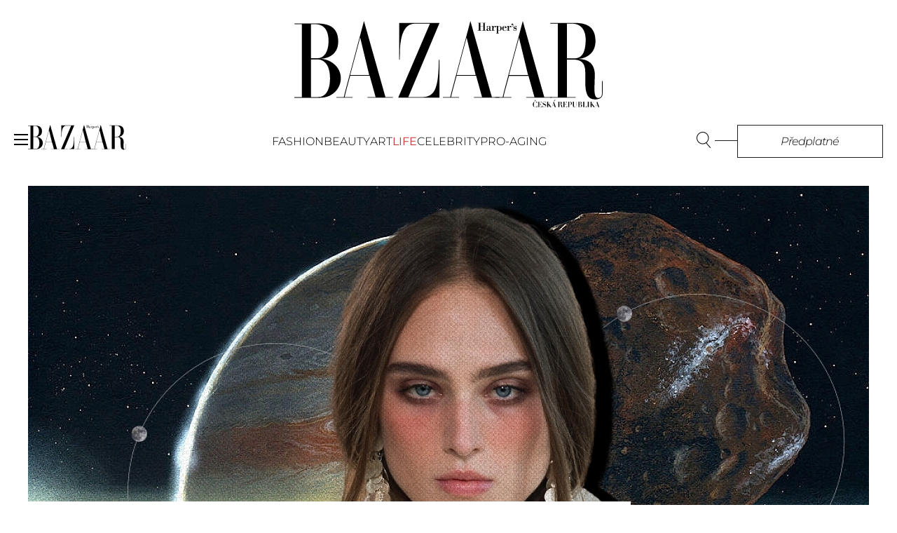

--- FILE ---
content_type: text/html; charset=utf-8
request_url: https://harpersbazaar.cz/life/tydenni-horoskop-05-12-11-12-2022/
body_size: 19655
content:
<!DOCTYPE html>
<html class="no-js" lang="cs">
	<head>
		<meta charset="UTF-8">
		<meta name="viewport" content="width=device-width, initial-scale=1">
		<title>Týdenní horoskop 05.12.-11.12.2022</title>
		<meta property="og:title" content="Týdenní horoskop 05.12.-11.12.2022">
		<meta name="description" lang="cs" content="„Jsem Střelec a jednou z našich hlavních vlastností je, že jsme slepí optimisté.“ Taylor Swift">
		<meta property="og:description" content="„Jsem Střelec a jednou z našich hlavních vlastností je, že jsme slepí optimisté.“ Taylor Swift">
		<meta name="keywords" lang="cs" content="Harper's Bazaar, harpersbazaar, harpersbazar, harpers bazaar, harpers bazar, harper bazaar, harpers, časopis, fashion, beauty, art, life, celebrity, módní trendy, osobnosti">
		<meta property="og:type" content="website">
		<meta property="og:site_name" content="HarpersBazaar.cz">
		<meta property="article:author" content="https://www.facebook.com/HarpersBazaarCZ/">
			<meta property="og:image" content="https://harpersbazaar.cz/images/article/1c/horoskopy-3.2.600x315.exact.q95.jpg">
		<meta property="og:url" content="https://harpersbazaar.cz/life/tydenni-horoskop-05-12-11-12-2022/">
		<meta name="cXenseParse:qiw-ostrov" content="harpersbazaar"/>
		<link rel="canonical" href="https://harpersbazaar.cz/life/tydenni-horoskop-05-12-11-12-2022/">
		<link rel="icon" type="image/png" sizes="32x32" href="/assets/favicon/favicon-32x32.png">
		<link rel="apple-touch-icon" sizes="180x180" href="/assets/favicon/apple-touch-icon.png">
		<link rel="shortcut icon" href="/favicon.ico">

		<script src="https://harpersbazaar.cz/assets/jquery-3.7.1.min.js?v=1761490652"></script>
		<script src="https://harpersbazaar.cz/assets/live-form-validation_2.0.js?v=1693752661"></script>
		<script src="https://harpersbazaar.cz/assets/nette.ajax_v2.3.0.js?v=1761491578"></script>
		<link rel="stylesheet" href="https://harpersbazaar.cz/assets/styles.css?v=1763462661">

		<script>window.Ads = { config:{ "mBrandingOffsetTop":50,"desktopTopBar":111,"vignetteCappingTime":180000}}</script>
<script src="https://1gr.cz/js/uni/uni.js?rr=1764253092"></script>
 <style>
	@import "https://1gr.cz/css/externi/reklama-mini.css?rr=1761142024";
</style> <script src="https://cdn.cpex.cz/cmp/v2/cpex-cmp.min.js" async="async"></script>
<!-- Gemius2025 --><script> if((/tech_max=[^;]*aplikace=1/.test(document.cookie)) || (/dCMP=[^;]*gemius=1/.test(document.cookie)) || !(typeof(Didomi) == "undefined" || !Didomi.getUserStatus().vendors.consent.enabled.includes(328))) { var pp_gemius_consent = true; } else { var pp_gemius_use_cmp = true; } if(!/(^|;)\s*nogemius=/.test(document.cookie)) { var pp_gemius_identifier = '.K3lRDSpiRZpm_a46jgEl5dSTO3g45..HjyJDGwE9mn.47'; function gemius_pending(i) { window[i] = window[i] || function() { var x = window[i+'_pdata'] = window[i+'_pdata'] || []; x[x.length]=Array.prototype.slice.call(arguments, 0);};};
(function(cmds) { var c; while(c = cmds.pop()) gemius_pending(c)})(['gemius_cmd', 'gemius_hit', 'gemius_event', 'gemius_init', 'pp_gemius_hit', 'pp_gemius_event', 'pp_gemius_init']);
window.pp_gemius_cmd = window.pp_gemius_cmd || window.gemius_cmd;
(function(d,t) {try {var gt=d.createElement(t),s=d.getElementsByTagName(t)[0],l='http'+((location.protocol=='https:')?'s':''); gt.setAttribute('async','async');
gt.setAttribute('defer','defer'); gt.src=l+'://spir.hit.gemius.pl/xgemius.min.js'; s.parentNode.insertBefore(gt,s); } catch (e) { } } ) (document,'script');
 } </script><script>var adformtag = window.adformtag = window.adformtag || []; adformtag.push(function () { adformtag.setRequestParam('gdpr', '1'); } );</script><script>
window.UniLoaded = window.UniLoaded || [];
window.UniLoaded.push(
  function () { 
    var f = function(){
      if (/dCMP=[^;]*piano=1/.test(document.cookie) || !(typeof(Didomi) == "undefined" || !Didomi.getUserStatus().vendors.consent.enabled.includes(412))) 
      { 
        var id = document.cookies.read("_mmid");
        var webIdCookie = document.cookies.read("\x5fwebid");
        if (id) {
          window.pdl = window.pdl || { };
          window.pdl.browserId = id;
          if(!Math.floor(Math.random() * 1000)) Log.ping(location.href, "logpiano\x5Fmmid\x5Fx1000");
        } else {
          Log.ping(location.href, "logpiano\x5Fnommid\x5F" + (webIdCookie ? "" : "no") + "webid" + (webIdCookie ? "\x5F" + webIdCookie[0] : ""));
        } 
        var s = document.createElement("script"); 
        document.getElementsByTagName("head")[0].appendChild(s); 
        s.src = "https://cdn.tinypass.com/api/tinypass.min.js"; 
      }
    };
    if(typeof(Didomi) != "undefined")
      f();
    else
    {
      window.didomiEventListeners = window.didomiEventListeners || [];
      window.didomiEventListeners.push({
        event: 'sync.ready',  // The SDK is ready and syncing is done
        listener: function () {
          f();
        }
      });
    }
  }
);
</script>
<meta name="cXenseParse:qiw-ostrov" content="harpersbazaar"/>
<script>tp = window.tp || [];
tp.push(["setAid", 'ldpllFOBpe']);
tp.push(["setCxenseSiteId", "4732542837648372374"]);
tp.push(["setEndpoint", 'https://buy-eu.piano.io/api/v3']);
tp.push(["setEspEndpoint", 'https://api-esp-eu.piano.io']);
tp.push(["setUseTinypassAccounts", false]);
tp.push(["setUsePianoIdUserProvider", true]);
var userState = Unidata.isLogged ? (Unidata.isSubscriber ? ["subscriber"] : ["logged"]) : ["notlogged"];
tp.push(["setCustomVariable", "userState", userState]);
var cX = cX || { options: { consent: true, consentVersion: 2 } } ; cX.callQueue = cX.callQueue || [];
cX.callQueue.push(['setCustomParameters', { 'userState': userState } ] );
var consent = (/dCMP=[^;]*piano=1/.test(document.cookie) || !(typeof(Didomi) == "undefined" || !Didomi.getUserStatus().vendors.consent.enabled.includes(412)));
cX.callQueue.push(['setConsent', { pv: consent, segment: consent, ad: consent, recs: consent, geo: consent, device: consent } ]);
tp.push(["init", function () { tp.experience.init(); } ]);
</script>

	

		<script async src="//www.googletagmanager.com/gtag/js?id=G-7HPFGCYZS5"></script>
		<script>
			var gTagId = "G-7HPFGCYZS5";
			window.dataLayer = window.dataLayer || [];
			function gtag(){ dataLayer.push(arguments); }
			gtag('consent', 'default', {
				'ad_storage': (/dCMP=[^;]*google=1/.test(document.cookie) ? 'granted' : 'denied'),
				'analytics_storage': (/dCMP=[^;]*mafra=\d\d1\d/.test(document.cookie) ? 'granted' : 'denied')
			});
			gtag('js', new Date());
			gtag('config', "G-7HPFGCYZS5");
		</script>
		<script>
			!function(f,b,e,v,n,t,s)
			{ if(f.fbq)return;n=f.fbq=function(){ n.callMethod?
			n.callMethod.apply(n,arguments):n.queue.push(arguments)};
			if(!f._fbq)f._fbq=n;n.push=n;n.loaded=!0;n.version='2.0';
			n.queue=[];t=b.createElement(e);t.async=!0;
			t.src=v;s=b.getElementsByTagName(e)[0];
			s.parentNode.insertBefore(t,s)}(window, document,'script',
			'https://connect.facebook.net/en_US/fbevents.js');
			fbq('init', '1152196532673018');
			fbq('track', 'PageView');
		</script>
		<noscript><img height="1" width="1" style="display:none" src="https://www.facebook.com/tr?id=1152196532673018&ev=PageView&noscript=1"/></noscript>

	</head>
	<body>
			<div id="topvideohide"></div>

		<a href="/" id="logo">
		<svg version="1.1" class="logo_harpersbazaar" xmlns="http://www.w3.org/2000/svg" viewBox="0 0 512.91 143.29">
			<g>
				<path fill="black" d="M402.45,130.89c0.01-0.04-0.05-0.12-0.08-0.09l-1.56,1.13l-1.73-1.13c-0.01-0.03-0.08,0.05-0.05,0.09 c0.74,0.83,1.31,1.49,1.68,2.08c0.03,0.03,0.04,0.03,0.05,0C401.14,132.38,401.71,131.73,402.45,130.89L402.45,130.89z M403.8,143.27V140c0-0.03-0.14-0.03-0.14,0c0,1.69-1.24,3.15-2.79,3.15c-0.57,0-1.14-0.12-1.54-0.49 c-0.63-0.62-0.93-1.93-0.93-4.16s0.3-3.54,0.93-4.16c0.4-0.38,0.9-0.49,1.47-0.49c1.27,0,2.61,1.5,2.61,2.78 c0,0.03,0.14,0.03,0.14,0v-2.89c0-0.03-0.14-0.03-0.14,0c-0.03,0.14-0.27,0.31-0.63,0.31c-0.58,0-1.36-0.35-1.98-0.35 c-2.4,0-4.13,2.23-4.13,4.8c0,2.56,1.79,4.79,4.2,4.79c0.71,0,1.63-0.41,2.21-0.41c0.36,0,0.56,0.23,0.58,0.39 C403.67,143.28,403.8,143.28,403.8,143.27L403.8,143.27z M412.03,143.03v-2.81c0-0.03-0.14-0.03-0.14,0c0,1.33-0.83,2.7-2.92,2.7 h-1.38c-0.06,0-0.09-0.01-0.09-0.05v-4.42h0.41c1.02,0,1.63,0.74,1.63,1.62c0,0.03,0.14,0.03,0.14,0v-3.38c0-0.03-0.14-0.03-0.14,0 c0,0.89-0.61,1.62-1.63,1.62h-0.41v-4.18c0-0.04,0.03-0.05,0.09-0.05h1.34c1.6,0,2.29,1.24,2.29,2.44c0,0.03,0.14,0.03,0.14,0 v-2.56c0-0.01,0-0.04-0.04-0.04h-6.63c-0.03,0-0.03,0.15,0,0.15h1.11c0.07,0,0.09,0.01,0.09,0.05v8.75c0,0.04-0.03,0.05-0.09,0.05 h-1.11c-0.03,0-0.03,0.15,0,0.15h7.3C412.02,143.07,412.03,143.06,412.03,143.03L412.03,143.03z M418.83,140.31 c0-1.58-1.03-2.17-2.67-2.78c-1.6-0.58-2.33-1.15-2.33-2.08c0-0.88,0.71-1.6,1.71-1.6c1.11,0,2.14,0.97,2.14,2.2 c0,0.03,0.14,0.03,0.14,0v-2.31c0-0.04-0.15-0.04-0.14,0c-0.03,0.14-0.16,0.31-0.53,0.31c-0.57,0-0.89-0.35-1.63-0.35 c-1.28,0-2.42,1.24-2.42,2.79c0,1.54,0.94,2.18,2.13,2.62c1.97,0.72,2.77,1.07,2.77,2.31c0,0.84-0.75,1.73-2.22,1.73 c-1.64,0-2.79-1.88-2.79-2.91c0-0.04-0.13-0.04-0.13,0v3.01c0,0.04,0.12,0.04,0.13,0c0.04-0.23,0.34-0.49,0.7-0.49 c0.53,0,1.19,0.53,2.11,0.53C417.79,143.29,418.83,141.61,418.83,140.31L418.83,140.31z M428.67,143.07c0.04,0,0.04-0.15,0-0.15 h-1.21c-0.03,0-0.1-0.03-0.12-0.04l-4.02-5.44l2.39-2.83c0.44-0.49,0.48-0.54,0.57-0.54h1.02c0.03,0,0.03-0.15,0-0.15h-2.49 c-0.03,0-0.03,0.15,0,0.15h1.07c0.06,0,0.09,0.04-0.35,0.54l-3.26,3.85v-4.34c0-0.04,0.03-0.05,0.08-0.05h1.11 c0.04,0,0.04-0.15,0-0.15h-4c-0.03,0-0.03,0.15,0,0.15h1.12c0.05,0,0.08,0.01,0.08,0.05v8.75c0,0.04-0.03,0.05-0.08,0.05h-1.12 c-0.03,0-0.03,0.15,0,0.15h4c0.04,0,0.04-0.15,0-0.15h-1.11c-0.05,0-0.08-0.01-0.08-0.05v-4.33l3.13,4.34 c0.01,0.01,0,0.04-0.05,0.04h-1.21c-0.03,0-0.03,0.15,0,0.15H428.67L428.67,143.07z M436.15,143.07c0.03,0,0.03-0.15,0-0.15h-1.1 c-0.05,0-0.09-0.03-0.09-0.04l-3.41-9.15c-0.01-0.04-0.14-0.04-0.15,0l-3.06,8.64c-0.17,0.5-0.19,0.54-0.31,0.54h-0.97 c-0.03,0-0.03,0.15,0,0.15h2.44c0.03,0,0.03-0.15,0-0.15h-1.12c-0.06,0-0.05-0.08,0.1-0.54l0.85-2.38h2.9l1,2.88 c0,0.01-0.01,0.04-0.06,0.04h-1.15c-0.03,0-0.03,0.15,0,0.15H436.15L436.15,143.07z M432.18,139.84h-2.8l1.42-4L432.18,139.84 L432.18,139.84z M434.19,131.16c0-0.24-0.17-0.44-0.44-0.44c-0.74,0-0.67,1.83-2.54,2.26c-0.03,0.01-0.01,0.16,0.01,0.16 C433.69,132.55,434.19,131.71,434.19,131.16L434.19,131.16z M446.99,142.84c0.03-0.01-0.06-0.13-0.09-0.12 c-0.17,0.2-0.39,0.32-0.74,0.32c-0.48,0-0.76-0.41-0.76-1.07v-1.16c0-1.37-0.88-2.47-2.88-2.51c1.41-0.04,2.48-0.97,2.48-2.14 c0-1.27-1.14-2.25-3.04-2.25h-3.93c-0.03,0-0.03,0.15,0,0.15h1.12c0.05,0,0.08,0.01,0.08,0.05v8.75c0,0.04-0.03,0.05-0.08,0.05 h-1.12c-0.03,0-0.03,0.15,0,0.15h4.12c0.01,0,0.01-0.15,0-0.15h-1.23c-0.06,0-0.09-0.01-0.09-0.05v-4.48h0.97 c1.16,0,1.93,0.43,1.93,1.56v0.84c0,1.85,1.03,2.5,2.08,2.5C446.35,143.29,446.73,143.11,446.99,142.84L446.99,142.84z M443.38,136.21c0,1.64-0.32,2.02-1.58,2.02h-0.97v-4.11c0-0.04,0.03-0.05,0.09-0.05h0.71 C442.84,134.07,443.38,134.6,443.38,136.21L443.38,136.21z M453.9,143.03v-2.81c0-0.03-0.14-0.03-0.14,0c0,1.33-0.83,2.7-2.92,2.7 h-1.38c-0.06,0-0.09-0.01-0.09-0.05v-4.42h0.41c1.02,0,1.63,0.74,1.63,1.62c0,0.03,0.14,0.03,0.14,0v-3.38c0-0.03-0.14-0.03-0.14,0 c0,0.89-0.61,1.62-1.63,1.62h-0.41v-4.18c0-0.04,0.03-0.05,0.09-0.05h1.34c1.6,0,2.29,1.24,2.29,2.44c0,0.03,0.14,0.03,0.14,0 v-2.56c0-0.01,0-0.04-0.04-0.04h-6.63c-0.03,0-0.03,0.15,0,0.15h1.11c0.06,0,0.09,0.01,0.09,0.05v8.75c0,0.04-0.03,0.05-0.09,0.05 h-1.11c-0.03,0-0.03,0.15,0,0.15h7.3C453.89,143.07,453.9,143.06,453.9,143.03L453.9,143.03z M461.78,136.74 c0-1.58-1.24-2.83-3.53-2.83h-3.76c-0.01,0-0.01,0.15,0,0.15h1.12c0.05,0,0.08,0.01,0.08,0.05v8.75c0,0.04-0.02,0.05-0.08,0.05 h-1.12c-0.01,0-0.01,0.15,0,0.15h4.02c0.03,0,0.03-0.15,0-0.15h-1.13c-0.05,0-0.08-0.01-0.08-0.05v-3.65 c0.35,0.09,0.69,0.15,1.23,0.15C460.53,139.37,461.78,138.31,461.78,136.74L461.78,136.74z M460.19,136.74 c0,1.86-0.46,2.47-1.65,2.47c-0.53,0-0.85-0.04-1.23-0.21v-4.89c0-0.04,0.03-0.05,0.08-0.05h0.87 C459.46,134.07,460.19,134.87,460.19,136.74L460.19,136.74z M470.94,134.07c0.03,0,0.03-0.15,0-0.15h-2.53 c-0.03,0-0.03,0.15,0,0.15h1.11c0.05,0,0.08,0.01,0.08,0.05v6.24c0,1.59-0.79,2.67-2.58,2.67c-1.43,0-1.99-0.89-1.99-2.57v-6.35 c0-0.04,0.03-0.05,0.09-0.05h1.11c0.03,0,0.03-0.15,0-0.15h-4c-0.03,0-0.03,0.15,0,0.15h1.12c0.05,0,0.08,0.01,0.08,0.05v6.35 c0,1.92,1.36,2.83,3.27,2.83c2.13,0,3.06-1.15,3.06-2.93v-6.24c0-0.04,0.03-0.05,0.06-0.05H470.94L470.94,134.07z M478.59,140.64 c0-1.51-1.3-2.42-2.93-2.46c1.11-0.04,2.29-0.94,2.29-2.16c0-1.44-1.35-2.12-2.94-2.12h-3.63c-0.03,0-0.03,0.15,0,0.15h1.11 c0.07,0,0.09,0.01,0.09,0.05v8.75c0,0.04-0.03,0.05-0.09,0.05h-1.11c-0.03,0-0.03,0.15,0,0.15h4.25 C477.6,143.07,478.59,141.87,478.59,140.64L478.59,140.64z M477.01,140.72c0,1.69-0.54,2.2-1.75,2.2h-1.01 c-0.06,0-0.09-0.01-0.09-0.05v-4.61h0.93C476.38,138.25,477.01,138.65,477.01,140.72L477.01,140.72z M476.48,136.08 c0,1.59-0.32,2.03-1.27,2.03h-1.05v-3.99c0-0.04,0.03-0.05,0.09-0.05h0.53C476.05,134.07,476.48,134.56,476.48,136.08 L476.48,136.08z M486.45,143.03v-2.93c0-0.03-0.14-0.03-0.14,0c0,1.32-0.78,2.82-2.7,2.82h-1.28c-0.05,0-0.08-0.01-0.08-0.05v-8.75 c0-0.04,0.03-0.05,0.08-0.05h1.13c0.02,0,0.02-0.15,0-0.15h-4.02c-0.01,0-0.01,0.15,0,0.15h1.12c0.05,0,0.08,0.01,0.08,0.05v8.75 c0,0.04-0.03,0.05-0.08,0.05h-1.12c-0.01,0-0.01,0.15,0,0.15h6.98C486.44,143.07,486.45,143.06,486.45,143.03L486.45,143.03z M491,143.07c0.03,0,0.03-0.15,0-0.15h-1.14c-0.05,0-0.08-0.01-0.08-0.05v-8.75c0-0.04,0.03-0.05,0.08-0.05H491 c0.03,0,0.03-0.15,0-0.15h-4.02c-0.01,0-0.01,0.15,0,0.15h1.12c0.05,0,0.08,0.01,0.08,0.05v8.75c0,0.04-0.03,0.05-0.08,0.05h-1.12 c-0.01,0-0.01,0.15,0,0.15H491L491,143.07z M500.97,143.07c0.04,0,0.04-0.15,0-0.15h-1.21c-0.03,0-0.1-0.03-0.12-0.04l-4.02-5.44 l2.39-2.83c0.44-0.49,0.48-0.54,0.57-0.54h1.02c0.03,0,0.03-0.15,0-0.15h-2.49c-0.03,0-0.03,0.15,0,0.15h1.07 c0.07,0,0.09,0.04-0.35,0.54l-3.25,3.85v-4.34c0-0.04,0.03-0.05,0.08-0.05h1.11c0.04,0,0.04-0.15,0-0.15h-4 c-0.03,0-0.03,0.15,0,0.15h1.12c0.05,0,0.08,0.01,0.08,0.05v8.75c0,0.04-0.03,0.05-0.08,0.05h-1.12c-0.03,0-0.03,0.15,0,0.15h4 c0.04,0,0.04-0.15,0-0.15h-1.11c-0.05,0-0.08-0.01-0.08-0.05v-4.33l3.13,4.34c0.01,0.01,0,0.04-0.05,0.04h-1.21 c-0.03,0-0.03,0.15,0,0.15H500.97L500.97,143.07z M508.45,143.07c0.03,0,0.03-0.15,0-0.15h-1.1c-0.05,0-0.09-0.03-0.09-0.04 l-3.41-9.15c-0.01-0.04-0.14-0.04-0.15,0l-3.06,8.64c-0.17,0.5-0.19,0.54-0.31,0.54h-0.97c-0.03,0-0.03,0.15,0,0.15h2.44 c0.03,0,0.03-0.15,0-0.15h-1.12c-0.07,0-0.05-0.08,0.1-0.54l0.85-2.38h2.91l0.99,2.88c0,0.01-0.01,0.04-0.06,0.04h-1.15 c-0.03,0-0.03,0.15,0,0.15H508.45L508.45,143.07z M504.49,139.84h-2.8l1.42-4L504.49,139.84L504.49,139.84z"></path>
				<path fill="black" d="M43.19,127.42H0.21c-0.28,0-0.28-1.15,0-1.15H12.5L12.53,5.29L0.21,5.31V4.07h36.82 c15.68,0,35.25,3.04,35.95,28.7c0.69,25.3-20.71,29.94-30.51,29.94c15.68,0,34.84,11.7,34.84,32.53 C77.31,111.87,63.48,127.42,43.19,127.42L43.19,127.42L43.19,127.42z M34.93,5.31l-7.14-0.04v56.45h11.34 c9.8,0,17.82-10.29,17.77-28.24C56.83,13.43,47.95,5.31,34.93,5.31L34.93,5.31L34.93,5.31z M37.87,63.68H27.79l0,62.58h11.9 c12.32,0,19.4-11.59,19.62-29.97C59.57,74.64,51.03,63.68,37.87,63.68L37.87,63.68L37.87,63.68z"></path>
				<path fill="black" d="M121.73,127.24v-0.88l13.49,0.01l-9.89-35.4H92.89L86,116.39c-1.54,6.3-2.24,9.96-2.24,9.96h13.13v0.88 H70.04v-0.88h12.34c0,0,0.68-3.14,2.36-9.96L115.82,0l35.74,126.37l12.42,0.01v0.86H121.73L121.73,127.24z M109.52,27.49 L92.88,89.63h31.7L109.52,27.49L109.52,27.49z"></path>
				<path fill="black" d="M172.82,127.24L225.58,4.42h-25.5c-18.75,0.29-24.04,23.22-24.36,47.52c-0.04,3.25-0.31,7.54-0.46,12.35 c0,0-0.85,0.05-0.85-0.08l0.06-61.04h67.04l-51.99,123.2l23.23,0.03c22.41-0.73,26.86-16.95,27.66-62.1h1.03v62.91L172.82,127.24 L172.82,127.24z"></path>
				<path fill="black" d="M508.25,128.64c-2.15,1.07-4.73,1.48-7.76,1.48c-12.67,0-17.01-9.3-16.5-33.95V84.8 c0-15.4-7.41-20.74-19.17-20.74h-11.34l0.03,62.4h14.61l0.01,0.69h-42.23l-0.04-0.66l12.42-0.02L438.23,4.3l-12.32,0.02V3.08h39.76 c19.32,0,35.29,5.27,35.31,30.45c0.02,21.28-17.24,29.41-30.68,29.41c19.88,0,31.67,8.33,29.37,33.59l-0.45,15.75 c0,8.92,1.16,15.52,6.27,15.49c1.62-0.01,3.19-0.39,4.26-1.57c1.15-1.27,1.8-3.23,1.95-4.49c0.08-0.65,0.36-2.18,0.19-3.87 c0,0,0.07-18.18,0-18.27c0.05,0.07,0.98,0,0.98,0l-0.02,11.33c0.12,10.15,0.11,11.39-0.75,13.41 C511.55,125.64,510.38,127.59,508.25,128.64L508.25,128.64L508.25,128.64z M462.59,4.42h-9.11l0.01,57.67h11.34 c12.74,0,18.88-7.96,19.77-27.86C485.57,12.38,474.63,4.42,462.59,4.42L462.59,4.42L462.59,4.42z"></path>
				<path fill="black" d="M298.8,127.27v-0.85l13.5,0.01l-9.89-35.44h-32.44l-6.9,25.43c-1.54,6.3-2.24,9.96-2.24,9.96h13.13v0.88 h-26.85v-0.88h12.34c0,0,0.68-3.14,2.36-9.96L292.88,0.03l35.74,126.39l12.42,0.01v0.84H298.8L298.8,127.27z M286.59,27.52 l-16.64,62.13h31.7L286.59,27.52L286.59,27.52z"></path>
				<path fill="black" d="M385.96,127.3v-0.89l13.5,0.01l-9.9-35.4h-32.44l-6.9,25.43c-1.54,6.3-2.24,9.96-2.24,9.96h13.13v0.89 h-26.85v-0.87l12.34-0.02c0,0,0.68-3.14,2.36-9.96L380.04,0.06l35.74,126.37l12.41,0.01v0.86H385.96L385.96,127.3z M373.75,27.56 l-16.64,62.13h31.7L373.75,27.56L373.75,27.56z"></path>
				<polygon fill="black" points="309.37,9.45 309.37,15.52 311.24,15.52 311.24,16.02 305.09,16.02 305.09,15.52 306.96,15.52 306.96,3.26 305.09,3.26 305.09,2.77 311.24,2.77 311.24,3.26 309.37,3.26 309.37,8.96 314.38,8.96 314.38,3.26 312.52,3.26 312.52,2.77 318.66,2.77 318.66,3.26 316.79,3.26 316.79,15.52 318.66,15.52 318.66,16.02 312.52,16.02 312.52,15.52 314.38,15.52 314.38,9.45 309.37,9.45"></polygon>
				<path fill="black" d="M324.3,9.15c0-0.52-0.92-0.71-1.24-0.71c-0.72,0-1.6,0.38-1.32,0.75c0.11,0.16,0.26,0.58,0.26,0.95 c0,0.52-0.47,0.87-0.9,0.87c-0.53,0-0.98-0.3-0.98-0.93c0-1.51,1.85-2.04,3-2.04c0.81,0,1.68,0.14,2.41,0.54 c0.53,0.28,0.7,0.59,0.7,1.21v5.28c0,0.26,0.23,0.38,0.45,0.38c0.23,0,0.51-0.3,0.66-0.46l0.22,0.28c-0.49,0.63-1,1.05-1.79,1.05 c-0.83,0-1.36-0.53-1.47-1.41c-0.68,0.87-1.7,1.41-2.75,1.41c-1.13,0-1.96-0.65-1.96-1.92c0-2.36,3.01-2.86,4.71-2.76V9.15 L324.3,9.15L324.3,9.15z M324.3,12.05c-1.17,0-2.73,0.16-2.73,1.77c0,0.87,0.34,1.53,1.23,1.53c0.66,0,1.15-0.54,1.38-1.17 c0.11-0.3,0.13-0.66,0.13-1.03V12.05L324.3,12.05L324.3,12.05z"></path>
				<path fill="black" d="M331.35,10.29c0.6-1.09,1.26-2.24,2.64-2.24c0.73,0,1.51,0.4,1.51,1.29c0,0.77-0.51,1.11-1.19,1.11 c-0.45,0-0.91-0.42-0.91-0.91c0-0.08,0.02-0.2,0.04-0.3c0.06-0.32,0.08-0.44-0.13-0.44c-0.36,0-0.55,0.2-0.79,0.46 c-0.72,0.75-1.17,1.83-1.17,4.43v1.84h1.7v0.5h-4.84v-0.5h1.11V8.66h-1.24v-0.5c0.98,0.04,2.13-0.04,3.28-0.08V10.29L331.35,10.29 L331.35,10.29z"></path>
				<path fill="black" d="M339.02,9.69h0.04c0.4-0.91,1.34-1.65,2.32-1.65c2.05,0,3.52,2.02,3.52,4.11c0,2-1.49,4.17-3.52,4.17 c-1.02,0-1.89-0.42-2.32-1.41h-0.04v5.26h1.32v0.5h-4.71v-0.5h1.36V8.66h-1.37v-0.5c1.11,0.04,2.26-0.04,3.41-0.08V9.69 L339.02,9.69z M342.66,10.17c0-1.07-0.28-1.73-1.43-1.73c-1.11,0-2.21,1.53-2.21,2.28v2.58c0,1.29,0.89,2.62,2.17,2.62 c0.94,0,1.47-0.5,1.47-1.51V10.17L342.66,10.17L342.66,10.17z"></path>
				<path fill="black" d="M348.07,11.64v1.59c0,1.39,0.08,2.7,1.68,2.7c1.36,0,2.39-1.03,2.77-2.38h0.47 c-0.49,1.92-1.79,2.78-3.62,2.78c-2.05,0-3.54-2.08-3.54-4.11c0-2.18,1.7-4.17,3.75-4.17c1.75,0,3.37,1.27,3.37,3.23 c0,0.42-0.17,0.36-0.47,0.36H348.07L348.07,11.64z M350.82,11.14c0-1.33,0.32-2.7-1.36-2.7c-1.56,0-1.39,1.45-1.39,2.7H350.82 L350.82,11.14L350.82,11.14z"></path>
				<path fill="black" d="M356.87,10.29c0.6-1.09,1.26-2.24,2.64-2.24c0.73,0,1.5,0.4,1.5,1.29c0,0.77-0.51,1.11-1.18,1.11 c-0.45,0-0.91-0.42-0.91-0.91c0-0.08,0.02-0.2,0.04-0.3c0.06-0.32,0.08-0.44-0.13-0.44c-0.36,0-0.54,0.2-0.79,0.46 c-0.72,0.75-1.17,1.83-1.17,4.43v1.84h1.7v0.5h-4.84v-0.5h1.11V8.66h-1.25v-0.5c0.98,0.04,2.13-0.04,3.28-0.08V10.29L356.87,10.29 L356.87,10.29z"></path>
				<path fill="black" d="M364.44,6.43c0,1.39-0.91,2.58-1.96,3.31c-0.17,0.06-0.36-0.02-0.36-0.24c0-0.08,0.3-0.32,0.36-0.36 c0.68-0.48,1.42-1.73,1.42-2.54c0-0.16-0.08-0.81-0.32-0.81c-0.23,0-0.27,0.14-0.31,0.32c-0.09,0.44-0.49,0.74-1,0.74 c-0.64,0-1.04-0.62-1.04-1.25c0-0.81,0.62-1.33,1.38-1.33C363.82,4.27,364.44,5.26,364.44,6.43L364.44,6.43L364.44,6.43z"></path>
				<path fill="black" d="M364.78,16.02h-0.3v-2.84h0.51c0.19,1.41,0.96,2.74,2.4,2.74c0.83,0,1.71-0.59,1.71-1.59 c0-0.99-0.87-1.09-1.85-1.23c-1.94-0.28-2.67-1.11-2.67-2.64c0-1.51,0.98-2.42,2.38-2.42c0.66,0,1.32,0.22,1.85,0.64l0.3-0.52h0.32 v2.34h-0.49c-0.11-1.07-0.92-2.06-1.98-2.06c-0.74,0-1.53,0.46-1.53,1.37c0,0.59,0.09,0.81,1.79,1.11c1.71,0.3,2.7,0.62,2.7,2.66 c0,1.9-1,2.74-2.7,2.74c-0.62,0-1.43-0.38-1.89-0.83L364.78,16.02L364.78,16.02z"></path>
			</g>
		</svg>

		</a>

		<nav id="menu">
			<div class="left">
				<a class="menuBurger">
		<svg version="1.1" class="icon menuburger" xmlns="http://www.w3.org/2000/svg" viewBox="0 0 5.2916665 4.2333332">
			<rect fill="#000000" stroke-width="0.176743" width="5.2916665" height="0.52916664" x="0.0077943406" y="-2.7755576e-17"></rect>
			<rect fill="#000000" stroke-width="0.176743" width="5.2916665" height="0.52916664" x="0.0077943406" y="1.8520833"></rect>
			<rect fill="#000000" stroke-width="0.176743" width="5.2916665" height="0.52916664" x="0.0077943406" y="3.7041667"></rect>
		</svg>

				</a>
				<a href="/">
		<svg version="1.1" class="logo_harpersbazaar" xmlns="http://www.w3.org/2000/svg" viewBox="0 0 512.91 143.29">
			<g>
				<path fill="black" d="M43.19,127.42H0.21c-0.28,0-0.28-1.15,0-1.15H12.5L12.53,5.29L0.21,5.31V4.07h36.82 c15.68,0,35.25,3.04,35.95,28.7c0.69,25.3-20.71,29.94-30.51,29.94c15.68,0,34.84,11.7,34.84,32.53 C77.31,111.87,63.48,127.42,43.19,127.42L43.19,127.42L43.19,127.42z M34.93,5.31l-7.14-0.04v56.45h11.34 c9.8,0,17.82-10.29,17.77-28.24C56.83,13.43,47.95,5.31,34.93,5.31L34.93,5.31L34.93,5.31z M37.87,63.68H27.79l0,62.58h11.9 c12.32,0,19.4-11.59,19.62-29.97C59.57,74.64,51.03,63.68,37.87,63.68L37.87,63.68L37.87,63.68z"></path>
				<path fill="black" d="M121.73,127.24v-0.88l13.49,0.01l-9.89-35.4H92.89L86,116.39c-1.54,6.3-2.24,9.96-2.24,9.96h13.13v0.88 H70.04v-0.88h12.34c0,0,0.68-3.14,2.36-9.96L115.82,0l35.74,126.37l12.42,0.01v0.86H121.73L121.73,127.24z M109.52,27.49 L92.88,89.63h31.7L109.52,27.49L109.52,27.49z"></path>
				<path fill="black" d="M172.82,127.24L225.58,4.42h-25.5c-18.75,0.29-24.04,23.22-24.36,47.52c-0.04,3.25-0.31,7.54-0.46,12.35 c0,0-0.85,0.05-0.85-0.08l0.06-61.04h67.04l-51.99,123.2l23.23,0.03c22.41-0.73,26.86-16.95,27.66-62.1h1.03v62.91L172.82,127.24 L172.82,127.24z"></path>
				<path fill="black" d="M508.25,128.64c-2.15,1.07-4.73,1.48-7.76,1.48c-12.67,0-17.01-9.3-16.5-33.95V84.8 c0-15.4-7.41-20.74-19.17-20.74h-11.34l0.03,62.4h14.61l0.01,0.69h-42.23l-0.04-0.66l12.42-0.02L438.23,4.3l-12.32,0.02V3.08h39.76 c19.32,0,35.29,5.27,35.31,30.45c0.02,21.28-17.24,29.41-30.68,29.41c19.88,0,31.67,8.33,29.37,33.59l-0.45,15.75 c0,8.92,1.16,15.52,6.27,15.49c1.62-0.01,3.19-0.39,4.26-1.57c1.15-1.27,1.8-3.23,1.95-4.49c0.08-0.65,0.36-2.18,0.19-3.87 c0,0,0.07-18.18,0-18.27c0.05,0.07,0.98,0,0.98,0l-0.02,11.33c0.12,10.15,0.11,11.39-0.75,13.41 C511.55,125.64,510.38,127.59,508.25,128.64L508.25,128.64L508.25,128.64z M462.59,4.42h-9.11l0.01,57.67h11.34 c12.74,0,18.88-7.96,19.77-27.86C485.57,12.38,474.63,4.42,462.59,4.42L462.59,4.42L462.59,4.42z"></path>
				<path fill="black" d="M298.8,127.27v-0.85l13.5,0.01l-9.89-35.44h-32.44l-6.9,25.43c-1.54,6.3-2.24,9.96-2.24,9.96h13.13v0.88 h-26.85v-0.88h12.34c0,0,0.68-3.14,2.36-9.96L292.88,0.03l35.74,126.39l12.42,0.01v0.84H298.8L298.8,127.27z M286.59,27.52 l-16.64,62.13h31.7L286.59,27.52L286.59,27.52z"></path>
				<path fill="black" d="M385.96,127.3v-0.89l13.5,0.01l-9.9-35.4h-32.44l-6.9,25.43c-1.54,6.3-2.24,9.96-2.24,9.96h13.13v0.89 h-26.85v-0.87l12.34-0.02c0,0,0.68-3.14,2.36-9.96L380.04,0.06l35.74,126.37l12.41,0.01v0.86H385.96L385.96,127.3z M373.75,27.56 l-16.64,62.13h31.7L373.75,27.56L373.75,27.56z"></path>
				<polygon fill="black" points="309.37,9.45 309.37,15.52 311.24,15.52 311.24,16.02 305.09,16.02 305.09,15.52 306.96,15.52 306.96,3.26 305.09,3.26 305.09,2.77 311.24,2.77 311.24,3.26 309.37,3.26 309.37,8.96 314.38,8.96 314.38,3.26 312.52,3.26 312.52,2.77 318.66,2.77 318.66,3.26 316.79,3.26 316.79,15.52 318.66,15.52 318.66,16.02 312.52,16.02 312.52,15.52 314.38,15.52 314.38,9.45 309.37,9.45"></polygon>
				<path fill="black" d="M324.3,9.15c0-0.52-0.92-0.71-1.24-0.71c-0.72,0-1.6,0.38-1.32,0.75c0.11,0.16,0.26,0.58,0.26,0.95 c0,0.52-0.47,0.87-0.9,0.87c-0.53,0-0.98-0.3-0.98-0.93c0-1.51,1.85-2.04,3-2.04c0.81,0,1.68,0.14,2.41,0.54 c0.53,0.28,0.7,0.59,0.7,1.21v5.28c0,0.26,0.23,0.38,0.45,0.38c0.23,0,0.51-0.3,0.66-0.46l0.22,0.28c-0.49,0.63-1,1.05-1.79,1.05 c-0.83,0-1.36-0.53-1.47-1.41c-0.68,0.87-1.7,1.41-2.75,1.41c-1.13,0-1.96-0.65-1.96-1.92c0-2.36,3.01-2.86,4.71-2.76V9.15 L324.3,9.15L324.3,9.15z M324.3,12.05c-1.17,0-2.73,0.16-2.73,1.77c0,0.87,0.34,1.53,1.23,1.53c0.66,0,1.15-0.54,1.38-1.17 c0.11-0.3,0.13-0.66,0.13-1.03V12.05L324.3,12.05L324.3,12.05z"></path>
				<path fill="black" d="M331.35,10.29c0.6-1.09,1.26-2.24,2.64-2.24c0.73,0,1.51,0.4,1.51,1.29c0,0.77-0.51,1.11-1.19,1.11 c-0.45,0-0.91-0.42-0.91-0.91c0-0.08,0.02-0.2,0.04-0.3c0.06-0.32,0.08-0.44-0.13-0.44c-0.36,0-0.55,0.2-0.79,0.46 c-0.72,0.75-1.17,1.83-1.17,4.43v1.84h1.7v0.5h-4.84v-0.5h1.11V8.66h-1.24v-0.5c0.98,0.04,2.13-0.04,3.28-0.08V10.29L331.35,10.29 L331.35,10.29z"></path>
				<path fill="black" d="M339.02,9.69h0.04c0.4-0.91,1.34-1.65,2.32-1.65c2.05,0,3.52,2.02,3.52,4.11c0,2-1.49,4.17-3.52,4.17 c-1.02,0-1.89-0.42-2.32-1.41h-0.04v5.26h1.32v0.5h-4.71v-0.5h1.36V8.66h-1.37v-0.5c1.11,0.04,2.26-0.04,3.41-0.08V9.69 L339.02,9.69z M342.66,10.17c0-1.07-0.28-1.73-1.43-1.73c-1.11,0-2.21,1.53-2.21,2.28v2.58c0,1.29,0.89,2.62,2.17,2.62 c0.94,0,1.47-0.5,1.47-1.51V10.17L342.66,10.17L342.66,10.17z"></path>
				<path fill="black" d="M348.07,11.64v1.59c0,1.39,0.08,2.7,1.68,2.7c1.36,0,2.39-1.03,2.77-2.38h0.47 c-0.49,1.92-1.79,2.78-3.62,2.78c-2.05,0-3.54-2.08-3.54-4.11c0-2.18,1.7-4.17,3.75-4.17c1.75,0,3.37,1.27,3.37,3.23 c0,0.42-0.17,0.36-0.47,0.36H348.07L348.07,11.64z M350.82,11.14c0-1.33,0.32-2.7-1.36-2.7c-1.56,0-1.39,1.45-1.39,2.7H350.82 L350.82,11.14L350.82,11.14z"></path>
				<path fill="black" d="M356.87,10.29c0.6-1.09,1.26-2.24,2.64-2.24c0.73,0,1.5,0.4,1.5,1.29c0,0.77-0.51,1.11-1.18,1.11 c-0.45,0-0.91-0.42-0.91-0.91c0-0.08,0.02-0.2,0.04-0.3c0.06-0.32,0.08-0.44-0.13-0.44c-0.36,0-0.54,0.2-0.79,0.46 c-0.72,0.75-1.17,1.83-1.17,4.43v1.84h1.7v0.5h-4.84v-0.5h1.11V8.66h-1.25v-0.5c0.98,0.04,2.13-0.04,3.28-0.08V10.29L356.87,10.29 L356.87,10.29z"></path>
				<path fill="black" d="M364.44,6.43c0,1.39-0.91,2.58-1.96,3.31c-0.17,0.06-0.36-0.02-0.36-0.24c0-0.08,0.3-0.32,0.36-0.36 c0.68-0.48,1.42-1.73,1.42-2.54c0-0.16-0.08-0.81-0.32-0.81c-0.23,0-0.27,0.14-0.31,0.32c-0.09,0.44-0.49,0.74-1,0.74 c-0.64,0-1.04-0.62-1.04-1.25c0-0.81,0.62-1.33,1.38-1.33C363.82,4.27,364.44,5.26,364.44,6.43L364.44,6.43L364.44,6.43z"></path>
				<path fill="black" d="M364.78,16.02h-0.3v-2.84h0.51c0.19,1.41,0.96,2.74,2.4,2.74c0.83,0,1.71-0.59,1.71-1.59 c0-0.99-0.87-1.09-1.85-1.23c-1.94-0.28-2.67-1.11-2.67-2.64c0-1.51,0.98-2.42,2.38-2.42c0.66,0,1.32,0.22,1.85,0.64l0.3-0.52h0.32 v2.34h-0.49c-0.11-1.07-0.92-2.06-1.98-2.06c-0.74,0-1.53,0.46-1.53,1.37c0,0.59,0.09,0.81,1.79,1.11c1.71,0.3,2.7,0.62,2.7,2.66 c0,1.9-1,2.74-2.7,2.74c-0.62,0-1.43-0.38-1.89-0.83L364.78,16.02L364.78,16.02z"></path>
			</g>
		</svg>

				</a>
			</div>
			<div class="items">
				<a href="/fashion/">Fashion</a>
				<a href="/beauty/">Beauty</a>
				<a href="/art/">Art</a>
				<a href="/life/" class="active">Life</a>
				<a href="/celebrity/">Celebrity</a>
				<a href="/pro-aging/">PRO-AGING</a>
			</div>
			
			<div class="right">
				<button id="search">
		<svg version="1.1" class="icon search" xmlns="http://www.w3.org/2000/svg" viewBox="0 0 20 22.9">
			<path d="M19.88,22.08l-5.6-6.58c1.95-1.6,3.2-4.04,3.2-6.75C17.48,3.92,13.56,0,8.74,0C3.92,0,0,3.92,0,8.74 c0,4.82,3.92,8.74,8.74,8.74c1.74,0,3.36-0.51,4.73-1.39l5.65,6.64c0.1,0.11,0.24,0.18,0.38,0.18c0.12,0,0.24-0.04,0.33-0.12 C20.03,22.61,20.06,22.29,19.88,22.08z M8.74,16.47c-4.26,0-7.73-3.47-7.73-7.73c0-4.26,3.47-7.73,7.73-7.73 c4.26,0,7.73,3.47,7.73,7.73C16.47,13,13,16.47,8.74,16.47z"></path>
		</svg>

				</button>
				<a href="https://www.jenprocasopisy.cz/casopisy/zeny/harpers-bazaar/" target="_blank" class="btn">
					<div class="line"></div>
					<div class="text">Předplatné</div>
				</a>
			</div>
		</nav>

		<div id="fullmenu">
			<div class="closeBtn">
				<a>
		<svg version="1.1" class="icon close" xmlns="http://www.w3.org/2000/svg" viewBox="0 0 18.04 18.04">
			<line fill="none" stroke="#aaaaaa" stroke-linecap="round" stroke-miterlimit="10" x1="0.54" y1="0.54" x2="17.54" y2="17.54"></line>
			<line fill="none" stroke="#aaaaaa" stroke-linecap="round" stroke-miterlimit="10" x1="17.54" y1="0.54" x2="0.54" y2="17.54"></line>
		</svg>

				</a>
			</div>
			<div class="holder">
		<svg version="1.1" class="logo_harpersbazaar" xmlns="http://www.w3.org/2000/svg" viewBox="0 0 512.91 143.29">
			<g>
				<path fill="#ffffff" d="M402.45,130.89c0.01-0.04-0.05-0.12-0.08-0.09l-1.56,1.13l-1.73-1.13c-0.01-0.03-0.08,0.05-0.05,0.09 c0.74,0.83,1.31,1.49,1.68,2.08c0.03,0.03,0.04,0.03,0.05,0C401.14,132.38,401.71,131.73,402.45,130.89L402.45,130.89z M403.8,143.27V140c0-0.03-0.14-0.03-0.14,0c0,1.69-1.24,3.15-2.79,3.15c-0.57,0-1.14-0.12-1.54-0.49 c-0.63-0.62-0.93-1.93-0.93-4.16s0.3-3.54,0.93-4.16c0.4-0.38,0.9-0.49,1.47-0.49c1.27,0,2.61,1.5,2.61,2.78 c0,0.03,0.14,0.03,0.14,0v-2.89c0-0.03-0.14-0.03-0.14,0c-0.03,0.14-0.27,0.31-0.63,0.31c-0.58,0-1.36-0.35-1.98-0.35 c-2.4,0-4.13,2.23-4.13,4.8c0,2.56,1.79,4.79,4.2,4.79c0.71,0,1.63-0.41,2.21-0.41c0.36,0,0.56,0.23,0.58,0.39 C403.67,143.28,403.8,143.28,403.8,143.27L403.8,143.27z M412.03,143.03v-2.81c0-0.03-0.14-0.03-0.14,0c0,1.33-0.83,2.7-2.92,2.7 h-1.38c-0.06,0-0.09-0.01-0.09-0.05v-4.42h0.41c1.02,0,1.63,0.74,1.63,1.62c0,0.03,0.14,0.03,0.14,0v-3.38c0-0.03-0.14-0.03-0.14,0 c0,0.89-0.61,1.62-1.63,1.62h-0.41v-4.18c0-0.04,0.03-0.05,0.09-0.05h1.34c1.6,0,2.29,1.24,2.29,2.44c0,0.03,0.14,0.03,0.14,0 v-2.56c0-0.01,0-0.04-0.04-0.04h-6.63c-0.03,0-0.03,0.15,0,0.15h1.11c0.07,0,0.09,0.01,0.09,0.05v8.75c0,0.04-0.03,0.05-0.09,0.05 h-1.11c-0.03,0-0.03,0.15,0,0.15h7.3C412.02,143.07,412.03,143.06,412.03,143.03L412.03,143.03z M418.83,140.31 c0-1.58-1.03-2.17-2.67-2.78c-1.6-0.58-2.33-1.15-2.33-2.08c0-0.88,0.71-1.6,1.71-1.6c1.11,0,2.14,0.97,2.14,2.2 c0,0.03,0.14,0.03,0.14,0v-2.31c0-0.04-0.15-0.04-0.14,0c-0.03,0.14-0.16,0.31-0.53,0.31c-0.57,0-0.89-0.35-1.63-0.35 c-1.28,0-2.42,1.24-2.42,2.79c0,1.54,0.94,2.18,2.13,2.62c1.97,0.72,2.77,1.07,2.77,2.31c0,0.84-0.75,1.73-2.22,1.73 c-1.64,0-2.79-1.88-2.79-2.91c0-0.04-0.13-0.04-0.13,0v3.01c0,0.04,0.12,0.04,0.13,0c0.04-0.23,0.34-0.49,0.7-0.49 c0.53,0,1.19,0.53,2.11,0.53C417.79,143.29,418.83,141.61,418.83,140.31L418.83,140.31z M428.67,143.07c0.04,0,0.04-0.15,0-0.15 h-1.21c-0.03,0-0.1-0.03-0.12-0.04l-4.02-5.44l2.39-2.83c0.44-0.49,0.48-0.54,0.57-0.54h1.02c0.03,0,0.03-0.15,0-0.15h-2.49 c-0.03,0-0.03,0.15,0,0.15h1.07c0.06,0,0.09,0.04-0.35,0.54l-3.26,3.85v-4.34c0-0.04,0.03-0.05,0.08-0.05h1.11 c0.04,0,0.04-0.15,0-0.15h-4c-0.03,0-0.03,0.15,0,0.15h1.12c0.05,0,0.08,0.01,0.08,0.05v8.75c0,0.04-0.03,0.05-0.08,0.05h-1.12 c-0.03,0-0.03,0.15,0,0.15h4c0.04,0,0.04-0.15,0-0.15h-1.11c-0.05,0-0.08-0.01-0.08-0.05v-4.33l3.13,4.34 c0.01,0.01,0,0.04-0.05,0.04h-1.21c-0.03,0-0.03,0.15,0,0.15H428.67L428.67,143.07z M436.15,143.07c0.03,0,0.03-0.15,0-0.15h-1.1 c-0.05,0-0.09-0.03-0.09-0.04l-3.41-9.15c-0.01-0.04-0.14-0.04-0.15,0l-3.06,8.64c-0.17,0.5-0.19,0.54-0.31,0.54h-0.97 c-0.03,0-0.03,0.15,0,0.15h2.44c0.03,0,0.03-0.15,0-0.15h-1.12c-0.06,0-0.05-0.08,0.1-0.54l0.85-2.38h2.9l1,2.88 c0,0.01-0.01,0.04-0.06,0.04h-1.15c-0.03,0-0.03,0.15,0,0.15H436.15L436.15,143.07z M432.18,139.84h-2.8l1.42-4L432.18,139.84 L432.18,139.84z M434.19,131.16c0-0.24-0.17-0.44-0.44-0.44c-0.74,0-0.67,1.83-2.54,2.26c-0.03,0.01-0.01,0.16,0.01,0.16 C433.69,132.55,434.19,131.71,434.19,131.16L434.19,131.16z M446.99,142.84c0.03-0.01-0.06-0.13-0.09-0.12 c-0.17,0.2-0.39,0.32-0.74,0.32c-0.48,0-0.76-0.41-0.76-1.07v-1.16c0-1.37-0.88-2.47-2.88-2.51c1.41-0.04,2.48-0.97,2.48-2.14 c0-1.27-1.14-2.25-3.04-2.25h-3.93c-0.03,0-0.03,0.15,0,0.15h1.12c0.05,0,0.08,0.01,0.08,0.05v8.75c0,0.04-0.03,0.05-0.08,0.05 h-1.12c-0.03,0-0.03,0.15,0,0.15h4.12c0.01,0,0.01-0.15,0-0.15h-1.23c-0.06,0-0.09-0.01-0.09-0.05v-4.48h0.97 c1.16,0,1.93,0.43,1.93,1.56v0.84c0,1.85,1.03,2.5,2.08,2.5C446.35,143.29,446.73,143.11,446.99,142.84L446.99,142.84z M443.38,136.21c0,1.64-0.32,2.02-1.58,2.02h-0.97v-4.11c0-0.04,0.03-0.05,0.09-0.05h0.71 C442.84,134.07,443.38,134.6,443.38,136.21L443.38,136.21z M453.9,143.03v-2.81c0-0.03-0.14-0.03-0.14,0c0,1.33-0.83,2.7-2.92,2.7 h-1.38c-0.06,0-0.09-0.01-0.09-0.05v-4.42h0.41c1.02,0,1.63,0.74,1.63,1.62c0,0.03,0.14,0.03,0.14,0v-3.38c0-0.03-0.14-0.03-0.14,0 c0,0.89-0.61,1.62-1.63,1.62h-0.41v-4.18c0-0.04,0.03-0.05,0.09-0.05h1.34c1.6,0,2.29,1.24,2.29,2.44c0,0.03,0.14,0.03,0.14,0 v-2.56c0-0.01,0-0.04-0.04-0.04h-6.63c-0.03,0-0.03,0.15,0,0.15h1.11c0.06,0,0.09,0.01,0.09,0.05v8.75c0,0.04-0.03,0.05-0.09,0.05 h-1.11c-0.03,0-0.03,0.15,0,0.15h7.3C453.89,143.07,453.9,143.06,453.9,143.03L453.9,143.03z M461.78,136.74 c0-1.58-1.24-2.83-3.53-2.83h-3.76c-0.01,0-0.01,0.15,0,0.15h1.12c0.05,0,0.08,0.01,0.08,0.05v8.75c0,0.04-0.02,0.05-0.08,0.05 h-1.12c-0.01,0-0.01,0.15,0,0.15h4.02c0.03,0,0.03-0.15,0-0.15h-1.13c-0.05,0-0.08-0.01-0.08-0.05v-3.65 c0.35,0.09,0.69,0.15,1.23,0.15C460.53,139.37,461.78,138.31,461.78,136.74L461.78,136.74z M460.19,136.74 c0,1.86-0.46,2.47-1.65,2.47c-0.53,0-0.85-0.04-1.23-0.21v-4.89c0-0.04,0.03-0.05,0.08-0.05h0.87 C459.46,134.07,460.19,134.87,460.19,136.74L460.19,136.74z M470.94,134.07c0.03,0,0.03-0.15,0-0.15h-2.53 c-0.03,0-0.03,0.15,0,0.15h1.11c0.05,0,0.08,0.01,0.08,0.05v6.24c0,1.59-0.79,2.67-2.58,2.67c-1.43,0-1.99-0.89-1.99-2.57v-6.35 c0-0.04,0.03-0.05,0.09-0.05h1.11c0.03,0,0.03-0.15,0-0.15h-4c-0.03,0-0.03,0.15,0,0.15h1.12c0.05,0,0.08,0.01,0.08,0.05v6.35 c0,1.92,1.36,2.83,3.27,2.83c2.13,0,3.06-1.15,3.06-2.93v-6.24c0-0.04,0.03-0.05,0.06-0.05H470.94L470.94,134.07z M478.59,140.64 c0-1.51-1.3-2.42-2.93-2.46c1.11-0.04,2.29-0.94,2.29-2.16c0-1.44-1.35-2.12-2.94-2.12h-3.63c-0.03,0-0.03,0.15,0,0.15h1.11 c0.07,0,0.09,0.01,0.09,0.05v8.75c0,0.04-0.03,0.05-0.09,0.05h-1.11c-0.03,0-0.03,0.15,0,0.15h4.25 C477.6,143.07,478.59,141.87,478.59,140.64L478.59,140.64z M477.01,140.72c0,1.69-0.54,2.2-1.75,2.2h-1.01 c-0.06,0-0.09-0.01-0.09-0.05v-4.61h0.93C476.38,138.25,477.01,138.65,477.01,140.72L477.01,140.72z M476.48,136.08 c0,1.59-0.32,2.03-1.27,2.03h-1.05v-3.99c0-0.04,0.03-0.05,0.09-0.05h0.53C476.05,134.07,476.48,134.56,476.48,136.08 L476.48,136.08z M486.45,143.03v-2.93c0-0.03-0.14-0.03-0.14,0c0,1.32-0.78,2.82-2.7,2.82h-1.28c-0.05,0-0.08-0.01-0.08-0.05v-8.75 c0-0.04,0.03-0.05,0.08-0.05h1.13c0.02,0,0.02-0.15,0-0.15h-4.02c-0.01,0-0.01,0.15,0,0.15h1.12c0.05,0,0.08,0.01,0.08,0.05v8.75 c0,0.04-0.03,0.05-0.08,0.05h-1.12c-0.01,0-0.01,0.15,0,0.15h6.98C486.44,143.07,486.45,143.06,486.45,143.03L486.45,143.03z M491,143.07c0.03,0,0.03-0.15,0-0.15h-1.14c-0.05,0-0.08-0.01-0.08-0.05v-8.75c0-0.04,0.03-0.05,0.08-0.05H491 c0.03,0,0.03-0.15,0-0.15h-4.02c-0.01,0-0.01,0.15,0,0.15h1.12c0.05,0,0.08,0.01,0.08,0.05v8.75c0,0.04-0.03,0.05-0.08,0.05h-1.12 c-0.01,0-0.01,0.15,0,0.15H491L491,143.07z M500.97,143.07c0.04,0,0.04-0.15,0-0.15h-1.21c-0.03,0-0.1-0.03-0.12-0.04l-4.02-5.44 l2.39-2.83c0.44-0.49,0.48-0.54,0.57-0.54h1.02c0.03,0,0.03-0.15,0-0.15h-2.49c-0.03,0-0.03,0.15,0,0.15h1.07 c0.07,0,0.09,0.04-0.35,0.54l-3.25,3.85v-4.34c0-0.04,0.03-0.05,0.08-0.05h1.11c0.04,0,0.04-0.15,0-0.15h-4 c-0.03,0-0.03,0.15,0,0.15h1.12c0.05,0,0.08,0.01,0.08,0.05v8.75c0,0.04-0.03,0.05-0.08,0.05h-1.12c-0.03,0-0.03,0.15,0,0.15h4 c0.04,0,0.04-0.15,0-0.15h-1.11c-0.05,0-0.08-0.01-0.08-0.05v-4.33l3.13,4.34c0.01,0.01,0,0.04-0.05,0.04h-1.21 c-0.03,0-0.03,0.15,0,0.15H500.97L500.97,143.07z M508.45,143.07c0.03,0,0.03-0.15,0-0.15h-1.1c-0.05,0-0.09-0.03-0.09-0.04 l-3.41-9.15c-0.01-0.04-0.14-0.04-0.15,0l-3.06,8.64c-0.17,0.5-0.19,0.54-0.31,0.54h-0.97c-0.03,0-0.03,0.15,0,0.15h2.44 c0.03,0,0.03-0.15,0-0.15h-1.12c-0.07,0-0.05-0.08,0.1-0.54l0.85-2.38h2.91l0.99,2.88c0,0.01-0.01,0.04-0.06,0.04h-1.15 c-0.03,0-0.03,0.15,0,0.15H508.45L508.45,143.07z M504.49,139.84h-2.8l1.42-4L504.49,139.84L504.49,139.84z"></path>
				<path fill="#ffffff" d="M43.19,127.42H0.21c-0.28,0-0.28-1.15,0-1.15H12.5L12.53,5.29L0.21,5.31V4.07h36.82 c15.68,0,35.25,3.04,35.95,28.7c0.69,25.3-20.71,29.94-30.51,29.94c15.68,0,34.84,11.7,34.84,32.53 C77.31,111.87,63.48,127.42,43.19,127.42L43.19,127.42L43.19,127.42z M34.93,5.31l-7.14-0.04v56.45h11.34 c9.8,0,17.82-10.29,17.77-28.24C56.83,13.43,47.95,5.31,34.93,5.31L34.93,5.31L34.93,5.31z M37.87,63.68H27.79l0,62.58h11.9 c12.32,0,19.4-11.59,19.62-29.97C59.57,74.64,51.03,63.68,37.87,63.68L37.87,63.68L37.87,63.68z"></path>
				<path fill="#ffffff" d="M121.73,127.24v-0.88l13.49,0.01l-9.89-35.4H92.89L86,116.39c-1.54,6.3-2.24,9.96-2.24,9.96h13.13v0.88 H70.04v-0.88h12.34c0,0,0.68-3.14,2.36-9.96L115.82,0l35.74,126.37l12.42,0.01v0.86H121.73L121.73,127.24z M109.52,27.49 L92.88,89.63h31.7L109.52,27.49L109.52,27.49z"></path>
				<path fill="#ffffff" d="M172.82,127.24L225.58,4.42h-25.5c-18.75,0.29-24.04,23.22-24.36,47.52c-0.04,3.25-0.31,7.54-0.46,12.35 c0,0-0.85,0.05-0.85-0.08l0.06-61.04h67.04l-51.99,123.2l23.23,0.03c22.41-0.73,26.86-16.95,27.66-62.1h1.03v62.91L172.82,127.24 L172.82,127.24z"></path>
				<path fill="#ffffff" d="M508.25,128.64c-2.15,1.07-4.73,1.48-7.76,1.48c-12.67,0-17.01-9.3-16.5-33.95V84.8 c0-15.4-7.41-20.74-19.17-20.74h-11.34l0.03,62.4h14.61l0.01,0.69h-42.23l-0.04-0.66l12.42-0.02L438.23,4.3l-12.32,0.02V3.08h39.76 c19.32,0,35.29,5.27,35.31,30.45c0.02,21.28-17.24,29.41-30.68,29.41c19.88,0,31.67,8.33,29.37,33.59l-0.45,15.75 c0,8.92,1.16,15.52,6.27,15.49c1.62-0.01,3.19-0.39,4.26-1.57c1.15-1.27,1.8-3.23,1.95-4.49c0.08-0.65,0.36-2.18,0.19-3.87 c0,0,0.07-18.18,0-18.27c0.05,0.07,0.98,0,0.98,0l-0.02,11.33c0.12,10.15,0.11,11.39-0.75,13.41 C511.55,125.64,510.38,127.59,508.25,128.64L508.25,128.64L508.25,128.64z M462.59,4.42h-9.11l0.01,57.67h11.34 c12.74,0,18.88-7.96,19.77-27.86C485.57,12.38,474.63,4.42,462.59,4.42L462.59,4.42L462.59,4.42z"></path>
				<path fill="#ffffff" d="M298.8,127.27v-0.85l13.5,0.01l-9.89-35.44h-32.44l-6.9,25.43c-1.54,6.3-2.24,9.96-2.24,9.96h13.13v0.88 h-26.85v-0.88h12.34c0,0,0.68-3.14,2.36-9.96L292.88,0.03l35.74,126.39l12.42,0.01v0.84H298.8L298.8,127.27z M286.59,27.52 l-16.64,62.13h31.7L286.59,27.52L286.59,27.52z"></path>
				<path fill="#ffffff" d="M385.96,127.3v-0.89l13.5,0.01l-9.9-35.4h-32.44l-6.9,25.43c-1.54,6.3-2.24,9.96-2.24,9.96h13.13v0.89 h-26.85v-0.87l12.34-0.02c0,0,0.68-3.14,2.36-9.96L380.04,0.06l35.74,126.37l12.41,0.01v0.86H385.96L385.96,127.3z M373.75,27.56 l-16.64,62.13h31.7L373.75,27.56L373.75,27.56z"></path>
				<polygon fill="#ffffff" points="309.37,9.45 309.37,15.52 311.24,15.52 311.24,16.02 305.09,16.02 305.09,15.52 306.96,15.52 306.96,3.26 305.09,3.26 305.09,2.77 311.24,2.77 311.24,3.26 309.37,3.26 309.37,8.96 314.38,8.96 314.38,3.26 312.52,3.26 312.52,2.77 318.66,2.77 318.66,3.26 316.79,3.26 316.79,15.52 318.66,15.52 318.66,16.02 312.52,16.02 312.52,15.52 314.38,15.52 314.38,9.45 309.37,9.45"></polygon>
				<path fill="#ffffff" d="M324.3,9.15c0-0.52-0.92-0.71-1.24-0.71c-0.72,0-1.6,0.38-1.32,0.75c0.11,0.16,0.26,0.58,0.26,0.95 c0,0.52-0.47,0.87-0.9,0.87c-0.53,0-0.98-0.3-0.98-0.93c0-1.51,1.85-2.04,3-2.04c0.81,0,1.68,0.14,2.41,0.54 c0.53,0.28,0.7,0.59,0.7,1.21v5.28c0,0.26,0.23,0.38,0.45,0.38c0.23,0,0.51-0.3,0.66-0.46l0.22,0.28c-0.49,0.63-1,1.05-1.79,1.05 c-0.83,0-1.36-0.53-1.47-1.41c-0.68,0.87-1.7,1.41-2.75,1.41c-1.13,0-1.96-0.65-1.96-1.92c0-2.36,3.01-2.86,4.71-2.76V9.15 L324.3,9.15L324.3,9.15z M324.3,12.05c-1.17,0-2.73,0.16-2.73,1.77c0,0.87,0.34,1.53,1.23,1.53c0.66,0,1.15-0.54,1.38-1.17 c0.11-0.3,0.13-0.66,0.13-1.03V12.05L324.3,12.05L324.3,12.05z"></path>
				<path fill="#ffffff" d="M331.35,10.29c0.6-1.09,1.26-2.24,2.64-2.24c0.73,0,1.51,0.4,1.51,1.29c0,0.77-0.51,1.11-1.19,1.11 c-0.45,0-0.91-0.42-0.91-0.91c0-0.08,0.02-0.2,0.04-0.3c0.06-0.32,0.08-0.44-0.13-0.44c-0.36,0-0.55,0.2-0.79,0.46 c-0.72,0.75-1.17,1.83-1.17,4.43v1.84h1.7v0.5h-4.84v-0.5h1.11V8.66h-1.24v-0.5c0.98,0.04,2.13-0.04,3.28-0.08V10.29L331.35,10.29 L331.35,10.29z"></path>
				<path fill="#ffffff" d="M339.02,9.69h0.04c0.4-0.91,1.34-1.65,2.32-1.65c2.05,0,3.52,2.02,3.52,4.11c0,2-1.49,4.17-3.52,4.17 c-1.02,0-1.89-0.42-2.32-1.41h-0.04v5.26h1.32v0.5h-4.71v-0.5h1.36V8.66h-1.37v-0.5c1.11,0.04,2.26-0.04,3.41-0.08V9.69 L339.02,9.69z M342.66,10.17c0-1.07-0.28-1.73-1.43-1.73c-1.11,0-2.21,1.53-2.21,2.28v2.58c0,1.29,0.89,2.62,2.17,2.62 c0.94,0,1.47-0.5,1.47-1.51V10.17L342.66,10.17L342.66,10.17z"></path>
				<path fill="#ffffff" d="M348.07,11.64v1.59c0,1.39,0.08,2.7,1.68,2.7c1.36,0,2.39-1.03,2.77-2.38h0.47 c-0.49,1.92-1.79,2.78-3.62,2.78c-2.05,0-3.54-2.08-3.54-4.11c0-2.18,1.7-4.17,3.75-4.17c1.75,0,3.37,1.27,3.37,3.23 c0,0.42-0.17,0.36-0.47,0.36H348.07L348.07,11.64z M350.82,11.14c0-1.33,0.32-2.7-1.36-2.7c-1.56,0-1.39,1.45-1.39,2.7H350.82 L350.82,11.14L350.82,11.14z"></path>
				<path fill="#ffffff" d="M356.87,10.29c0.6-1.09,1.26-2.24,2.64-2.24c0.73,0,1.5,0.4,1.5,1.29c0,0.77-0.51,1.11-1.18,1.11 c-0.45,0-0.91-0.42-0.91-0.91c0-0.08,0.02-0.2,0.04-0.3c0.06-0.32,0.08-0.44-0.13-0.44c-0.36,0-0.54,0.2-0.79,0.46 c-0.72,0.75-1.17,1.83-1.17,4.43v1.84h1.7v0.5h-4.84v-0.5h1.11V8.66h-1.25v-0.5c0.98,0.04,2.13-0.04,3.28-0.08V10.29L356.87,10.29 L356.87,10.29z"></path>
				<path fill="#ffffff" d="M364.44,6.43c0,1.39-0.91,2.58-1.96,3.31c-0.17,0.06-0.36-0.02-0.36-0.24c0-0.08,0.3-0.32,0.36-0.36 c0.68-0.48,1.42-1.73,1.42-2.54c0-0.16-0.08-0.81-0.32-0.81c-0.23,0-0.27,0.14-0.31,0.32c-0.09,0.44-0.49,0.74-1,0.74 c-0.64,0-1.04-0.62-1.04-1.25c0-0.81,0.62-1.33,1.38-1.33C363.82,4.27,364.44,5.26,364.44,6.43L364.44,6.43L364.44,6.43z"></path>
				<path fill="#ffffff" d="M364.78,16.02h-0.3v-2.84h0.51c0.19,1.41,0.96,2.74,2.4,2.74c0.83,0,1.71-0.59,1.71-1.59 c0-0.99-0.87-1.09-1.85-1.23c-1.94-0.28-2.67-1.11-2.67-2.64c0-1.51,0.98-2.42,2.38-2.42c0.66,0,1.32,0.22,1.85,0.64l0.3-0.52h0.32 v2.34h-0.49c-0.11-1.07-0.92-2.06-1.98-2.06c-0.74,0-1.53,0.46-1.53,1.37c0,0.59,0.09,0.81,1.79,1.11c1.71,0.3,2.7,0.62,2.7,2.66 c0,1.9-1,2.74-2.7,2.74c-0.62,0-1.43-0.38-1.89-0.83L364.78,16.02L364.78,16.02z"></path>
			</g>
		</svg>


<form action="/life/tydenni-horoskop-05-12-11-12-2022/" method="post" class="searchforms" id="frm-searchForm-searchForm">



	<label class="form-label required" for="frm-searchForm-searchForm-q"></label>

	<input type="text" name="q" maxlength="255" placeholder="Hledaný text" title="Hledaný text" class="form-control text" id="frm-searchForm-searchForm-q" required data-nette-rules='[{"op":":filled","msg":"Vyplňte co chcete vyhledat."},{"op":":minLength","msg":"Please enter at least 3 characters.","arg":3}]'>



	<label class="form-label" for="frm-searchForm-searchForm-website">Website</label>

	<input type="text" name="website" maxlength="150" class="website form-control text" id="frm-searchForm-searchForm-website">



	

	<button type="submit" name="search" class="btn btn-primary"><svg version="1.1" class="icon search" xmlns="http://www.w3.org/2000/svg" viewBox="0 0 20 22.9"><path d="M19.88,22.08l-5.6-6.58c1.95-1.6,3.2-4.04,3.2-6.75C17.48,3.92,13.56,0,8.74,0C3.92,0,0,3.92,0,8.74 c0,4.82,3.92,8.74,8.74,8.74c1.74,0,3.36-0.51,4.73-1.39l5.65,6.64c0.1,0.11,0.24,0.18,0.38,0.18c0.12,0,0.24-0.04,0.33-0.12 C20.03,22.61,20.06,22.29,19.88,22.08z M8.74,16.47c-4.26,0-7.73-3.47-7.73-7.73c0-4.26,3.47-7.73,7.73-7.73 c4.26,0,7.73,3.47,7.73,7.73C16.47,13,13,16.47,8.74,16.47z"/></svg></button>



<input type="hidden" name="_do" value="searchForm-searchForm-submit">
</form>

				<div class="menu">
					<div class="item">
						<a href="/fashion/">Fashion</a>
					</div>
					<div class="item">
						<a href="/beauty/">Beauty</a>
					</div>
					<div class="item">
						<a href="/art/">Art</a>
					</div>
					<div class="item">
						<a href="/life/" class="active">Life</a>
					</div>
					<div class="item">
						<a href="/celebrity/">Celebrity</a>
					</div>
					<div class="item">
						<a href="/podcasty/">Podcasty</a>
					</div>
					<div class="item">
						<a href="/club/">Club</a>
					</div>
					<div class="item">
						<a href="/hblovers/">#HBlovers</a>
					</div>
					<div class="item">
						<a href="/pro-aging/">PRO-AGING</a>
					</div>
					<div class="item">
						<a href="/ideamakers/">Ideamakers</a>
					</div>
				</div>

				<div class="menusecond">
					<div class="item">
						<a href="https://casopisy.mafra.cz/soutez" target="_blank">pravidla soutěží</a>
					</div>
					<div class="item">
						<a href="https://www.jenprocasopisy.cz/casopisy/zeny/harpers-bazaar/" target="_blank">předplatné</a>
					</div>
					<div class="item">
						<a href="/autor/">autoři</a>
					</div>
					<div class="item">
						<a href="/kontakt/">kontakt</a>
					</div>
				</div>

				<div class="social">
					<a href="https://www.facebook.com/harpersbazaarcz" target="_blank">
		<svg version="1.1" class="icon facebook" xmlns="http://www.w3.org/2000/svg" viewBox="0 0 11 23.52">
			<path d="M7.41,23.52H2.94V11.76H0V7.73h2.94v-2.4C2.94,2.07,3.81,0,7.73,0H11v4.03H8.93c-1.52,0-1.63,0.54-1.63,1.63 v2.07H11l-0.44,4.03H7.3L7.41,23.52L7.41,23.52z"></path>
		</svg>

					</a>
					<a href="https://www.instagram.com/harpersbazaarcz" target="_blank">
		<svg version="1.1" class="icon instagram" xmlns="http://www.w3.org/2000/svg" viewBox="0 0 18 18.33">
			<path d="M14.55,9.11c0,3-2.44,5.44-5.44,5.44c-3,0-5.44-2.44-5.44-5.44c0-0.33,0-0.67,0.11-1H0v7.33 c0,1.55,1.22,2.89,2.78,2.89h12.44c1.55,0,2.78-1.22,2.78-2.89V8h-3.55C14.55,8.33,14.55,8.66,14.55,9.11z M15.33,0H2.78 C1.22,0,0,1.22,0,2.89V6h4.55c1-1.44,2.67-2.33,4.44-2.33c1.89,0,3.44,0.89,4.44,2.33h4.55V2.89C18.1,1.22,16.88,0,15.33,0z M16.66,3.55c0,0.33-0.22,0.56-0.56,0.56h-1.56c-0.33,0-0.56-0.22-0.56-0.56V2c0-0.33,0.22-0.56,0.56-0.56h1.56 c0.33,0,0.56,0.22,0.56,0.56V3.55z M12.44,9.11c0-1.89-1.55-3.33-3.33-3.33c-1.89,0-3.33,1.56-3.33,3.33c0,1.89,1.56,3.33,3.33,3.33 C10.88,12.44,12.44,10.88,12.44,9.11z"></path>
		</svg>

					</a>
					<a href="https://www.youtube.com/channel/UCuGmZzm03Ls7d1liyZLDyNw/featured" target="_blank">
		<svg version="1.1" class="icon youtube" xmlns="http://www.w3.org/2000/svg" viewBox="0 0 25 18.75">
			<path d="M20.31,0H4.69C2.11,0,0,2.11,0,4.69v9.38c0,2.58,2.11,4.69,4.69,4.69h15.63c2.58,0,4.69-2.11,4.69-4.69V4.69 C25,2.11,22.89,0,20.31,0z M9.38,15.63V3.13l7.81,6.25L9.38,15.63z"></path>
		</svg>

					</a>
					<a href="mailto:redakce.bazaar@mafra.cz" target="_blank">
		<svg version="1.1" class="icon email" xmlns="http://www.w3.org/2000/svg" viewBox="0 0 28 20.77">
			<path d="M27.99,0.46c0-0.02-0.01-0.03-0.01-0.05c-0.01-0.02-0.01-0.04-0.02-0.06c-0.01-0.02-0.01-0.03-0.02-0.04 c-0.01-0.02-0.02-0.03-0.03-0.05c-0.01-0.02-0.02-0.03-0.03-0.04c-0.01-0.01-0.02-0.02-0.02-0.03c0,0-0.01,0-0.01-0.01 c-0.01-0.01-0.03-0.02-0.04-0.04c-0.01-0.01-0.03-0.02-0.04-0.04c-0.01-0.01-0.03-0.02-0.04-0.02c-0.02-0.01-0.04-0.02-0.06-0.03 c-0.01-0.01-0.03-0.01-0.04-0.01c-0.02-0.01-0.04-0.01-0.06-0.02c-0.02,0-0.03,0-0.05-0.01C27.5,0.01,27.48,0,27.47,0 c0,0-0.01,0-0.01,0c0,0-0.01,0-0.01,0H0.56c0,0-0.01,0-0.01,0c0,0-0.01,0-0.01,0c-0.02,0-0.03,0-0.05,0.01c-0.02,0-0.03,0-0.05,0.01 c-0.02,0-0.04,0.01-0.06,0.02c-0.01,0-0.03,0.01-0.04,0.01C0.31,0.06,0.29,0.07,0.27,0.08C0.26,0.09,0.25,0.09,0.24,0.1 C0.22,0.11,0.21,0.13,0.19,0.14C0.18,0.15,0.17,0.16,0.16,0.17c0,0-0.01,0.01-0.01,0.01C0.14,0.19,0.13,0.2,0.12,0.21 C0.11,0.23,0.1,0.24,0.09,0.26C0.08,0.27,0.07,0.29,0.06,0.3C0.05,0.32,0.05,0.34,0.04,0.35C0.03,0.37,0.03,0.39,0.02,0.4 C0.02,0.42,0.01,0.44,0.01,0.46c0,0.02,0,0.03,0,0.05c0,0.02,0,0.03,0,0.05v19.66c0,0.31,0.25,0.56,0.56,0.56h26.89 c0.31,0,0.56-0.25,0.56-0.56V0.56c0-0.01,0-0.03,0-0.04C27.99,0.5,27.99,0.48,27.99,0.46z M1.11,1.82l12.51,11.56 c0.1,0.1,0.24,0.15,0.38,0.15c0.14,0,0.27-0.05,0.38-0.15L26.89,1.82v17.83H1.11V1.82z M1.97,1.11h24.05L14,12.22L1.97,1.11z"></path>
		</svg>

					</a>
				</div>
			</div>
		</div>

		<div id="search-panel">
			<div class="container">
<form action="/life/tydenni-horoskop-05-12-11-12-2022/" method="post" class="searchforms" id="frm-searchForm-searchForm">



	<label class="form-label required" for="frm-searchForm-searchForm-q"></label>

	<input type="text" name="q" maxlength="255" placeholder="Hledaný text" title="Hledaný text" class="form-control text" id="frm-searchForm-searchForm-q" required data-nette-rules='[{"op":":filled","msg":"Vyplňte co chcete vyhledat."},{"op":":minLength","msg":"Please enter at least 3 characters.","arg":3}]'>



	<label class="form-label" for="frm-searchForm-searchForm-website">Website</label>

	<input type="text" name="website" maxlength="150" class="website form-control text" id="frm-searchForm-searchForm-website">



	

	<button type="submit" name="search" class="btn btn-primary"><svg version="1.1" class="icon search" xmlns="http://www.w3.org/2000/svg" viewBox="0 0 20 22.9"><path d="M19.88,22.08l-5.6-6.58c1.95-1.6,3.2-4.04,3.2-6.75C17.48,3.92,13.56,0,8.74,0C3.92,0,0,3.92,0,8.74 c0,4.82,3.92,8.74,8.74,8.74c1.74,0,3.36-0.51,4.73-1.39l5.65,6.64c0.1,0.11,0.24,0.18,0.38,0.18c0.12,0,0.24-0.04,0.33-0.12 C20.03,22.61,20.06,22.29,19.88,22.08z M8.74,16.47c-4.26,0-7.73-3.47-7.73-7.73c0-4.26,3.47-7.73,7.73-7.73 c4.26,0,7.73,3.47,7.73,7.73C16.47,13,13,16.47,8.74,16.47z"/></svg></button>



<input type="hidden" name="_do" value="searchForm-searchForm-submit">
</form>
			</div>
		</div>

	<div id="article_detail">
		<div class="container">
				
			<div class="header">
<img src="/images/article/1c/horoskopy-3.2.1200x675.exact.q95.jpg" >				<div class="text">
<div class="category">
	<a href="/life/">Life</a>
</div>
					<h1>Týdenní horoskop 05.12.-11.12.2022</h1>
					<div class="perex">
						„Jsem Střelec a jednou z našich hlavních vlastností je, že jsme slepí optimisté.“ Taylor Swift
					</div>
					<div class="data">
		<a href="/autor/robert-policar/" class="author">Robert Policar</a>
		<div class="longDash">&mdash;&mdash;</div>
		4.&nbsp;prosince&nbsp;2022

					</div>
				
					<div class="social-buttons">
						<a class="link facebook" onmousedown="Log.link(this,'hbazaar-sdilitka-top-fb')" title="Sdílet na Facebooku" href="https://1gr.cz/log/redir.aspx?r=hbazaar-sdilitka-top-fb&amp;from=hb%3Ddetail%3Dclanku&amp;ver=A&amp;url=http%3A%2F%2Fwww.facebook.com%2Fshare.php%3Fu%3Dhttps://harpersbazaar.cz/life/tydenni-horoskop-05-12-11-12-2022/%253f%2526utm_source%253dfacebook%2526utm_medium%253dsharecd%2526utm_campaign%253ddesktop" onclick="return !window.open(this.href, '_blank', 'width=600,height=400');" target="_blank">
		<svg version="1.1" class="icon facebook" xmlns="http://www.w3.org/2000/svg" viewBox="0 0 11 23.52">
			<path d="M7.41,23.52H2.94V11.76H0V7.73h2.94v-2.4C2.94,2.07,3.81,0,7.73,0H11v4.03H8.93c-1.52,0-1.63,0.54-1.63,1.63 v2.07H11l-0.44,4.03H7.3L7.41,23.52L7.41,23.52z"></path>
		</svg>

						</a>
						<a class="link twitter" href="//www.twitter.com/share?url=https://harpersbazaar.cz/life/tydenni-horoskop-05-12-11-12-2022/&amp;Týdenní horoskop 05.12.-11.12.2022" target="_blank" data-social-key="twitter">
		<svg version="1.1" class="icon twitter" xmlns="http://www.w3.org/2000/svg" viewBox="0 0 22.705999 18.454">
			<path d="m 22.706,2.185 c -0.835,0.37 -1.732,0.62 -2.675,0.733 0.962,-0.576 1.7,-1.49 2.048,-2.578 -0.9,0.534 -1.897,0.922 -2.958,1.13 C 18.271,0.566 17.061,0 15.721,0 c -2.572,0 -4.658,2.086 -4.658,4.66 0,0.364 0.042,0.718 0.12,1.06 C 7.31,5.525 3.879,3.67 1.581,0.852 c -0.4,0.69 -0.63,1.49 -0.63,2.342 0,1.616 0.823,3.043 2.072,3.878 C 2.259,7.047 1.541,6.838 0.913,6.489 v 0.06 c 0,2.257 1.605,4.14 3.737,4.568 -0.392,0.106 -0.803,0.162 -1.227,0.162 -0.3,0 -0.593,-0.028 -0.877,-0.082 0.593,1.85 2.313,3.198 4.352,3.234 -1.595,1.25 -3.604,1.995 -5.786,1.995 -0.376,0 -0.747,-0.022 -1.112,-0.065 2.062,1.323 4.51,2.093 7.14,2.093 8.57,0 13.255,-7.098 13.255,-13.254 0,-0.2 -0.005,-0.402 -0.014,-0.602 0.91,-0.658 1.7,-1.477 2.323,-2.41 z"></path>
		</svg>

						</a>
						<a class="link email" href="mailto:?body=https://harpersbazaar.cz/life/tydenni-horoskop-05-12-11-12-2022/&amp;subject=Týdenní horoskop 05.12.-11.12.2022" target="_self" data-social-key="email">
		<svg version="1.1" class="icon email" xmlns="http://www.w3.org/2000/svg" viewBox="0 0 28 20.77">
			<path d="M27.99,0.46c0-0.02-0.01-0.03-0.01-0.05c-0.01-0.02-0.01-0.04-0.02-0.06c-0.01-0.02-0.01-0.03-0.02-0.04 c-0.01-0.02-0.02-0.03-0.03-0.05c-0.01-0.02-0.02-0.03-0.03-0.04c-0.01-0.01-0.02-0.02-0.02-0.03c0,0-0.01,0-0.01-0.01 c-0.01-0.01-0.03-0.02-0.04-0.04c-0.01-0.01-0.03-0.02-0.04-0.04c-0.01-0.01-0.03-0.02-0.04-0.02c-0.02-0.01-0.04-0.02-0.06-0.03 c-0.01-0.01-0.03-0.01-0.04-0.01c-0.02-0.01-0.04-0.01-0.06-0.02c-0.02,0-0.03,0-0.05-0.01C27.5,0.01,27.48,0,27.47,0 c0,0-0.01,0-0.01,0c0,0-0.01,0-0.01,0H0.56c0,0-0.01,0-0.01,0c0,0-0.01,0-0.01,0c-0.02,0-0.03,0-0.05,0.01c-0.02,0-0.03,0-0.05,0.01 c-0.02,0-0.04,0.01-0.06,0.02c-0.01,0-0.03,0.01-0.04,0.01C0.31,0.06,0.29,0.07,0.27,0.08C0.26,0.09,0.25,0.09,0.24,0.1 C0.22,0.11,0.21,0.13,0.19,0.14C0.18,0.15,0.17,0.16,0.16,0.17c0,0-0.01,0.01-0.01,0.01C0.14,0.19,0.13,0.2,0.12,0.21 C0.11,0.23,0.1,0.24,0.09,0.26C0.08,0.27,0.07,0.29,0.06,0.3C0.05,0.32,0.05,0.34,0.04,0.35C0.03,0.37,0.03,0.39,0.02,0.4 C0.02,0.42,0.01,0.44,0.01,0.46c0,0.02,0,0.03,0,0.05c0,0.02,0,0.03,0,0.05v19.66c0,0.31,0.25,0.56,0.56,0.56h26.89 c0.31,0,0.56-0.25,0.56-0.56V0.56c0-0.01,0-0.03,0-0.04C27.99,0.5,27.99,0.48,27.99,0.46z M1.11,1.82l12.51,11.56 c0.1,0.1,0.24,0.15,0.38,0.15c0.14,0,0.27-0.05,0.38-0.15L26.89,1.82v17.83H1.11V1.82z M1.97,1.11h24.05L14,12.22L1.97,1.11z"></path>
		</svg>

						</a>
					</div>
				</div>
			</div>

			<div class="article-detail">
				
				<div class="article-holder">

					<div class="content">
							<div class="part html">
									<h2>Berani</h2><p>Tento týden toho můžete opravdu hodně zvládnout. Jen si dávejte pozor na to, abyste nepřesáhli limity svého těla, protože by vám rychle dalo vědět, že tudy cesta nevede. Experimentujte s různými metodami relaxace a otevřete všemu novému. </p><p><br></p><h2>Býci</h2><p>Zamyslete se nad tokem svých financí. Ty se často pohybují ve vlnách, a tak si uvědomte v jaké fázi jste momentálně vy. Nemáte-li dostatek příjmů, hledejte jiné toky. a pokud se vám zrovna daří, využijte maximálně tohoto příznivého okamžiku.&nbsp; </p><p><br></p><h2>Blíženci</h2><p>Tento týden nastane úplněk ve vašem znamení, a tak se můžete více naladit sami na sebe. Máte šanci na změnu, a tak místo usilovného přemýšlení se vrhněte rovnou k činům. Potkávejte se s neznámými lidmi a navštěvujte nová místa.&nbsp; </p><p><br></p><h2>Raci</h2><p>V žádném případě se neuzavírejte před světem a zkuste se co nejlépe připravit na přicházející svátky, kde se sejde velká část vaší rodiny. Popřemýšlejte o tom, do jaké země byste se chtěli podívat. Prohlubujte své jazykové a komunikační dovednosti.&nbsp; </p><p><br></p><h2>Lvi</h2><p>Můžete rozšířit svůj vliv. Pobývejte ve společnosti lidí, které vůbec neznáte a snažte se vnímat „neviditelnou energii“ za vším, čemu se věnujete. To, co fungovalo dobře může být jinak a to, co dřív nefungovalo může najednou plynout hladce. Důvěřujte své vynikající intuici. </p><p><br></p><h2>Panny</h2><p>Vypusťte z hlavy veškerou touhu po dokonalosti a kontrole. Dovolte si dělat chyby a zkoušet jiné věci, než jste zvyklí. Dejte stranou svého dobře vycvičeného vnitřního kritika a pracujte na bezpodmínečném přijetí sebe sama. Naučte se novým dovednostem. </p><p><br></p><h2>Váhy</h2><p>Neváhejte příliš dlouho, abyste se nedostali ještě do většího stresu. Následujte svou první myšlenku a pobývejte častěji v přítomnosti lidí, se kterými se cítíte dobře. Zaměřte se na sebe a dovolte se přihlásit na kurz, který potěší vaše vnitřní dítě.&nbsp; </p><p><br></p><h2>Štíři</h2><p>Zintenzivněte svou duchovní praxi a experimentujte s novými technikami, které vám dovolí pochopit váš bohatý vnitřní svět. Při výběru dárku se rozhodněte pro zcela jinou taktiku, než jste byli doposavad zvyklí. Následujte svůj instinkt a učiňte pozitivní změny ve svých vztazích.&nbsp;&nbsp; </p><p><br></p><h2>Střelci</h2><p>Budete-li mít možnost pracovních nebo jiných cest, jděte jim určitě vstříc. Rozviňte své vynikající komunikační dovednosti a dejte průchod své moudrosti. Učte druhé tím, co jste sami objevili na svých vnitřních i vnějších cestách.&nbsp; </p><p><br></p><h2>Kozorozi</h2><p>Rozvíjejte svůj životní optimismus a realismu tentokrát dejte na chvilku stranou. Uvědomte si to, čemu ve svém životě opravdu věříte a snažte se žít tak, abyste byli opravdu příkladní, a to nejen navenek. Odměňte se za vše, co se vám již podařilo. Není toho zrovna málo.&nbsp; </p><p><br></p><h2>Vodnáři</h2><p>Nastává skvělý čas, kdy můžete dát plný průchod svým vizím a odvážným myšlenkám, které jednoho dne obohatí tento svět. Navštěvujte různá uskupení lidí a vnímejte, kde se nyní cítíte nejlépe. Může se toho v tomto ohledu hodně měnit.&nbsp; </p><p><br></p><h2>Ryby</h2><p>Jediné, co je v životě jisté, je změna. Nesmutněte nad tím, co z vašeho života odchází, ale rozhodněte se s otevřeným srdcem přijmout to nové, co přichází. Setkávejte se zajímavými lidmi, nejlépe ze vzdálených krajů. Připomeňte si, jak jste skvělí právě takoví, jací jste.</p>

							</div>
		<div id="r-touch300x250article" class="r-main touch-211 s_m_300x250_clankovy"><div class="r-head"><span></span></div><div class="r-body"><div id='m_300x250_clankovy'></div></div></div>
	

	<div class="authorMedailonek">
		<a href="/autor/robert-policar/" class="image">
<img src="/images/author/e0/robert-policar.2.600x500.fit.q95.jpg" >		</a>
		<div class="text-holder">
			<div class="text">
				<div class="title"><a href="/autor/">Autor</a></div>
				<h3>
					<a href="/autor/robert-policar/">
						Robert Policar
					</a>
				</h3>
				<p>
					Dvorní astrolog, vykladač snů a tarotových karet, který vás vždy včas upozorní na retrográdní Merkur.
				</p>
			</div>
		</div>
		<div class="more-holder">
			<a href="/autor/robert-policar/" class="more">
				Více o autorovi
			</a>
		</div>
	</div>

					</div>

					<div class="side">
		<div id="r-hpa1" class="r-main m11 s_halfpagead"><div class="r-head"><span></span></div><div class="r-body"><div id='halfpagead'></div><div class="fc0"></div></div></div>
	

		<div class="subscription">
			<h3>Objednejte si&nbsp;předplatné Harper’s&nbsp;Bazaar</h3>
			<a href="https://www.jenprocasopisy.cz/casopisy/zeny/harpers-bazaar/" target="_blank" class="img">
				<img src="/api/cover" alt="Časopis Harper’s Bazaar">
				
			</a>
			<a href="https://www.jenprocasopisy.cz/casopisy/zeny/harpers-bazaar/" target="_blank" class="btn">
				<div class="text">Předplatné</div>
			</a>
		</div>


					</div>

				</div>
				
			</div>
			
		</div>
	</div>

	<h3 class="section-title">
		<i>Podobné</i> články
	</h3>

	<div id="bottom-items">
		<div class="container">
			<div class="items">
				<div class="item">
					<a href="/life/co-delat-kdyz-se-vam-nic-nechce-najdete-protilatku-na-negativni-emoce/">
<img src="/images/article/80/profimedia-0677980055.360x203.exact.q95.jpg"  data-credits="Foto: Profimedia">						Co dělat, když se vám nic nechce? Najděte protilátku na negativní emoce
					</a>
				</div>

				<div class="item">
					<a href="/life/vztah-s-vecnym-optimistou-kdy-pozitivni-mysleni-prerusta-v-toxickou-vlastnost/">
<img src="/images/article/12/profimedia-0679784973.2.360x203.exact.q95.jpg"  alt="Vztah s věčným optimistou: kdy pozitivní myšlení přerůstá v toxickou vlastnost" data-credits="Foto: Profimedia">						Vztah s věčným optimistou: kdy pozitivní myšlení přerůstá v toxickou vlastnost
					</a>
				</div>

				<div class="item">
					<a href="/life/bluelight-jak-skodi-modre-svetlo-nasi-pleti-a-jak-se-mu-branit/">
<img src="/images/article/a0/profimedia-0473196061-1-.360x203.exact.q95.jpg"  alt="BlueLight: Jak škodí modré světlo naší pleti a jak se mu bránit?" data-credits="Foto: Profimedia">						BlueLight: Jak škodí modré světlo naší pleti a jak se mu bránit?
					</a>
				</div>

			</div>
		</div>
	</div>

		
		<div id="r-touchfooter" class="r-main touch-216 s_m_paticka"><div class="r-head"><span></span></div><div class="r-body"><div id='m_paticka'></div></div></div>
	
		<div id="r-wallpaper" class="r-main m54 s_wallpaper"><div class="r-head"><span></span></div><div class="r-body"><div id='wallpaper'></div><div class="fc0"></div></div></div>

		
<div id="instagram">
	<h3 class="section-title">
		<i>Sleduj nás</i><br>
		na instagramu
	</h3>
	<div class="container">
		<div class="items">
			<div class="box">
				<a href="https://www.instagram.com/p/CdU6GUrIH1v/" target="_blank">
					<img src="/images/280142809_184062210616138_3770869152043922258_n.jpg">
				</a>
			</div>
			<div class="box">
				<a href="https://www.instagram.com/p/CdQIIHDo1-V/" target="_blank">
					<img src="/images/279951254_565622291547517_4113659303631187558_n.jpg">
				</a>
			</div>
			<div class="box">
				<a href="https://www.instagram.com/p/CdNZCQeI8CU/" target="_blank">
					<img src="/images/279935243_322596599984285_181998472260569861_n.jpg">
				</a>
			</div>
			<div class="box">
				<a href="https://www.instagram.com/p/CdNQW24oZ1X/" target="_blank">
					<img src="/images/279866687_390761566266769_6010832913928861406_n.jpg">
				</a>
			</div>
		</div>
	</div>
</div>
<footer>
	<div class="container">
		<svg version="1.1" class="logo_harpersbazaar" xmlns="http://www.w3.org/2000/svg" viewBox="0 0 512.91 143.29">
			<g>
				<path fill="#ffffff" d="M402.45,130.89c0.01-0.04-0.05-0.12-0.08-0.09l-1.56,1.13l-1.73-1.13c-0.01-0.03-0.08,0.05-0.05,0.09 c0.74,0.83,1.31,1.49,1.68,2.08c0.03,0.03,0.04,0.03,0.05,0C401.14,132.38,401.71,131.73,402.45,130.89L402.45,130.89z M403.8,143.27V140c0-0.03-0.14-0.03-0.14,0c0,1.69-1.24,3.15-2.79,3.15c-0.57,0-1.14-0.12-1.54-0.49 c-0.63-0.62-0.93-1.93-0.93-4.16s0.3-3.54,0.93-4.16c0.4-0.38,0.9-0.49,1.47-0.49c1.27,0,2.61,1.5,2.61,2.78 c0,0.03,0.14,0.03,0.14,0v-2.89c0-0.03-0.14-0.03-0.14,0c-0.03,0.14-0.27,0.31-0.63,0.31c-0.58,0-1.36-0.35-1.98-0.35 c-2.4,0-4.13,2.23-4.13,4.8c0,2.56,1.79,4.79,4.2,4.79c0.71,0,1.63-0.41,2.21-0.41c0.36,0,0.56,0.23,0.58,0.39 C403.67,143.28,403.8,143.28,403.8,143.27L403.8,143.27z M412.03,143.03v-2.81c0-0.03-0.14-0.03-0.14,0c0,1.33-0.83,2.7-2.92,2.7 h-1.38c-0.06,0-0.09-0.01-0.09-0.05v-4.42h0.41c1.02,0,1.63,0.74,1.63,1.62c0,0.03,0.14,0.03,0.14,0v-3.38c0-0.03-0.14-0.03-0.14,0 c0,0.89-0.61,1.62-1.63,1.62h-0.41v-4.18c0-0.04,0.03-0.05,0.09-0.05h1.34c1.6,0,2.29,1.24,2.29,2.44c0,0.03,0.14,0.03,0.14,0 v-2.56c0-0.01,0-0.04-0.04-0.04h-6.63c-0.03,0-0.03,0.15,0,0.15h1.11c0.07,0,0.09,0.01,0.09,0.05v8.75c0,0.04-0.03,0.05-0.09,0.05 h-1.11c-0.03,0-0.03,0.15,0,0.15h7.3C412.02,143.07,412.03,143.06,412.03,143.03L412.03,143.03z M418.83,140.31 c0-1.58-1.03-2.17-2.67-2.78c-1.6-0.58-2.33-1.15-2.33-2.08c0-0.88,0.71-1.6,1.71-1.6c1.11,0,2.14,0.97,2.14,2.2 c0,0.03,0.14,0.03,0.14,0v-2.31c0-0.04-0.15-0.04-0.14,0c-0.03,0.14-0.16,0.31-0.53,0.31c-0.57,0-0.89-0.35-1.63-0.35 c-1.28,0-2.42,1.24-2.42,2.79c0,1.54,0.94,2.18,2.13,2.62c1.97,0.72,2.77,1.07,2.77,2.31c0,0.84-0.75,1.73-2.22,1.73 c-1.64,0-2.79-1.88-2.79-2.91c0-0.04-0.13-0.04-0.13,0v3.01c0,0.04,0.12,0.04,0.13,0c0.04-0.23,0.34-0.49,0.7-0.49 c0.53,0,1.19,0.53,2.11,0.53C417.79,143.29,418.83,141.61,418.83,140.31L418.83,140.31z M428.67,143.07c0.04,0,0.04-0.15,0-0.15 h-1.21c-0.03,0-0.1-0.03-0.12-0.04l-4.02-5.44l2.39-2.83c0.44-0.49,0.48-0.54,0.57-0.54h1.02c0.03,0,0.03-0.15,0-0.15h-2.49 c-0.03,0-0.03,0.15,0,0.15h1.07c0.06,0,0.09,0.04-0.35,0.54l-3.26,3.85v-4.34c0-0.04,0.03-0.05,0.08-0.05h1.11 c0.04,0,0.04-0.15,0-0.15h-4c-0.03,0-0.03,0.15,0,0.15h1.12c0.05,0,0.08,0.01,0.08,0.05v8.75c0,0.04-0.03,0.05-0.08,0.05h-1.12 c-0.03,0-0.03,0.15,0,0.15h4c0.04,0,0.04-0.15,0-0.15h-1.11c-0.05,0-0.08-0.01-0.08-0.05v-4.33l3.13,4.34 c0.01,0.01,0,0.04-0.05,0.04h-1.21c-0.03,0-0.03,0.15,0,0.15H428.67L428.67,143.07z M436.15,143.07c0.03,0,0.03-0.15,0-0.15h-1.1 c-0.05,0-0.09-0.03-0.09-0.04l-3.41-9.15c-0.01-0.04-0.14-0.04-0.15,0l-3.06,8.64c-0.17,0.5-0.19,0.54-0.31,0.54h-0.97 c-0.03,0-0.03,0.15,0,0.15h2.44c0.03,0,0.03-0.15,0-0.15h-1.12c-0.06,0-0.05-0.08,0.1-0.54l0.85-2.38h2.9l1,2.88 c0,0.01-0.01,0.04-0.06,0.04h-1.15c-0.03,0-0.03,0.15,0,0.15H436.15L436.15,143.07z M432.18,139.84h-2.8l1.42-4L432.18,139.84 L432.18,139.84z M434.19,131.16c0-0.24-0.17-0.44-0.44-0.44c-0.74,0-0.67,1.83-2.54,2.26c-0.03,0.01-0.01,0.16,0.01,0.16 C433.69,132.55,434.19,131.71,434.19,131.16L434.19,131.16z M446.99,142.84c0.03-0.01-0.06-0.13-0.09-0.12 c-0.17,0.2-0.39,0.32-0.74,0.32c-0.48,0-0.76-0.41-0.76-1.07v-1.16c0-1.37-0.88-2.47-2.88-2.51c1.41-0.04,2.48-0.97,2.48-2.14 c0-1.27-1.14-2.25-3.04-2.25h-3.93c-0.03,0-0.03,0.15,0,0.15h1.12c0.05,0,0.08,0.01,0.08,0.05v8.75c0,0.04-0.03,0.05-0.08,0.05 h-1.12c-0.03,0-0.03,0.15,0,0.15h4.12c0.01,0,0.01-0.15,0-0.15h-1.23c-0.06,0-0.09-0.01-0.09-0.05v-4.48h0.97 c1.16,0,1.93,0.43,1.93,1.56v0.84c0,1.85,1.03,2.5,2.08,2.5C446.35,143.29,446.73,143.11,446.99,142.84L446.99,142.84z M443.38,136.21c0,1.64-0.32,2.02-1.58,2.02h-0.97v-4.11c0-0.04,0.03-0.05,0.09-0.05h0.71 C442.84,134.07,443.38,134.6,443.38,136.21L443.38,136.21z M453.9,143.03v-2.81c0-0.03-0.14-0.03-0.14,0c0,1.33-0.83,2.7-2.92,2.7 h-1.38c-0.06,0-0.09-0.01-0.09-0.05v-4.42h0.41c1.02,0,1.63,0.74,1.63,1.62c0,0.03,0.14,0.03,0.14,0v-3.38c0-0.03-0.14-0.03-0.14,0 c0,0.89-0.61,1.62-1.63,1.62h-0.41v-4.18c0-0.04,0.03-0.05,0.09-0.05h1.34c1.6,0,2.29,1.24,2.29,2.44c0,0.03,0.14,0.03,0.14,0 v-2.56c0-0.01,0-0.04-0.04-0.04h-6.63c-0.03,0-0.03,0.15,0,0.15h1.11c0.06,0,0.09,0.01,0.09,0.05v8.75c0,0.04-0.03,0.05-0.09,0.05 h-1.11c-0.03,0-0.03,0.15,0,0.15h7.3C453.89,143.07,453.9,143.06,453.9,143.03L453.9,143.03z M461.78,136.74 c0-1.58-1.24-2.83-3.53-2.83h-3.76c-0.01,0-0.01,0.15,0,0.15h1.12c0.05,0,0.08,0.01,0.08,0.05v8.75c0,0.04-0.02,0.05-0.08,0.05 h-1.12c-0.01,0-0.01,0.15,0,0.15h4.02c0.03,0,0.03-0.15,0-0.15h-1.13c-0.05,0-0.08-0.01-0.08-0.05v-3.65 c0.35,0.09,0.69,0.15,1.23,0.15C460.53,139.37,461.78,138.31,461.78,136.74L461.78,136.74z M460.19,136.74 c0,1.86-0.46,2.47-1.65,2.47c-0.53,0-0.85-0.04-1.23-0.21v-4.89c0-0.04,0.03-0.05,0.08-0.05h0.87 C459.46,134.07,460.19,134.87,460.19,136.74L460.19,136.74z M470.94,134.07c0.03,0,0.03-0.15,0-0.15h-2.53 c-0.03,0-0.03,0.15,0,0.15h1.11c0.05,0,0.08,0.01,0.08,0.05v6.24c0,1.59-0.79,2.67-2.58,2.67c-1.43,0-1.99-0.89-1.99-2.57v-6.35 c0-0.04,0.03-0.05,0.09-0.05h1.11c0.03,0,0.03-0.15,0-0.15h-4c-0.03,0-0.03,0.15,0,0.15h1.12c0.05,0,0.08,0.01,0.08,0.05v6.35 c0,1.92,1.36,2.83,3.27,2.83c2.13,0,3.06-1.15,3.06-2.93v-6.24c0-0.04,0.03-0.05,0.06-0.05H470.94L470.94,134.07z M478.59,140.64 c0-1.51-1.3-2.42-2.93-2.46c1.11-0.04,2.29-0.94,2.29-2.16c0-1.44-1.35-2.12-2.94-2.12h-3.63c-0.03,0-0.03,0.15,0,0.15h1.11 c0.07,0,0.09,0.01,0.09,0.05v8.75c0,0.04-0.03,0.05-0.09,0.05h-1.11c-0.03,0-0.03,0.15,0,0.15h4.25 C477.6,143.07,478.59,141.87,478.59,140.64L478.59,140.64z M477.01,140.72c0,1.69-0.54,2.2-1.75,2.2h-1.01 c-0.06,0-0.09-0.01-0.09-0.05v-4.61h0.93C476.38,138.25,477.01,138.65,477.01,140.72L477.01,140.72z M476.48,136.08 c0,1.59-0.32,2.03-1.27,2.03h-1.05v-3.99c0-0.04,0.03-0.05,0.09-0.05h0.53C476.05,134.07,476.48,134.56,476.48,136.08 L476.48,136.08z M486.45,143.03v-2.93c0-0.03-0.14-0.03-0.14,0c0,1.32-0.78,2.82-2.7,2.82h-1.28c-0.05,0-0.08-0.01-0.08-0.05v-8.75 c0-0.04,0.03-0.05,0.08-0.05h1.13c0.02,0,0.02-0.15,0-0.15h-4.02c-0.01,0-0.01,0.15,0,0.15h1.12c0.05,0,0.08,0.01,0.08,0.05v8.75 c0,0.04-0.03,0.05-0.08,0.05h-1.12c-0.01,0-0.01,0.15,0,0.15h6.98C486.44,143.07,486.45,143.06,486.45,143.03L486.45,143.03z M491,143.07c0.03,0,0.03-0.15,0-0.15h-1.14c-0.05,0-0.08-0.01-0.08-0.05v-8.75c0-0.04,0.03-0.05,0.08-0.05H491 c0.03,0,0.03-0.15,0-0.15h-4.02c-0.01,0-0.01,0.15,0,0.15h1.12c0.05,0,0.08,0.01,0.08,0.05v8.75c0,0.04-0.03,0.05-0.08,0.05h-1.12 c-0.01,0-0.01,0.15,0,0.15H491L491,143.07z M500.97,143.07c0.04,0,0.04-0.15,0-0.15h-1.21c-0.03,0-0.1-0.03-0.12-0.04l-4.02-5.44 l2.39-2.83c0.44-0.49,0.48-0.54,0.57-0.54h1.02c0.03,0,0.03-0.15,0-0.15h-2.49c-0.03,0-0.03,0.15,0,0.15h1.07 c0.07,0,0.09,0.04-0.35,0.54l-3.25,3.85v-4.34c0-0.04,0.03-0.05,0.08-0.05h1.11c0.04,0,0.04-0.15,0-0.15h-4 c-0.03,0-0.03,0.15,0,0.15h1.12c0.05,0,0.08,0.01,0.08,0.05v8.75c0,0.04-0.03,0.05-0.08,0.05h-1.12c-0.03,0-0.03,0.15,0,0.15h4 c0.04,0,0.04-0.15,0-0.15h-1.11c-0.05,0-0.08-0.01-0.08-0.05v-4.33l3.13,4.34c0.01,0.01,0,0.04-0.05,0.04h-1.21 c-0.03,0-0.03,0.15,0,0.15H500.97L500.97,143.07z M508.45,143.07c0.03,0,0.03-0.15,0-0.15h-1.1c-0.05,0-0.09-0.03-0.09-0.04 l-3.41-9.15c-0.01-0.04-0.14-0.04-0.15,0l-3.06,8.64c-0.17,0.5-0.19,0.54-0.31,0.54h-0.97c-0.03,0-0.03,0.15,0,0.15h2.44 c0.03,0,0.03-0.15,0-0.15h-1.12c-0.07,0-0.05-0.08,0.1-0.54l0.85-2.38h2.91l0.99,2.88c0,0.01-0.01,0.04-0.06,0.04h-1.15 c-0.03,0-0.03,0.15,0,0.15H508.45L508.45,143.07z M504.49,139.84h-2.8l1.42-4L504.49,139.84L504.49,139.84z"></path>
				<path fill="#ffffff" d="M43.19,127.42H0.21c-0.28,0-0.28-1.15,0-1.15H12.5L12.53,5.29L0.21,5.31V4.07h36.82 c15.68,0,35.25,3.04,35.95,28.7c0.69,25.3-20.71,29.94-30.51,29.94c15.68,0,34.84,11.7,34.84,32.53 C77.31,111.87,63.48,127.42,43.19,127.42L43.19,127.42L43.19,127.42z M34.93,5.31l-7.14-0.04v56.45h11.34 c9.8,0,17.82-10.29,17.77-28.24C56.83,13.43,47.95,5.31,34.93,5.31L34.93,5.31L34.93,5.31z M37.87,63.68H27.79l0,62.58h11.9 c12.32,0,19.4-11.59,19.62-29.97C59.57,74.64,51.03,63.68,37.87,63.68L37.87,63.68L37.87,63.68z"></path>
				<path fill="#ffffff" d="M121.73,127.24v-0.88l13.49,0.01l-9.89-35.4H92.89L86,116.39c-1.54,6.3-2.24,9.96-2.24,9.96h13.13v0.88 H70.04v-0.88h12.34c0,0,0.68-3.14,2.36-9.96L115.82,0l35.74,126.37l12.42,0.01v0.86H121.73L121.73,127.24z M109.52,27.49 L92.88,89.63h31.7L109.52,27.49L109.52,27.49z"></path>
				<path fill="#ffffff" d="M172.82,127.24L225.58,4.42h-25.5c-18.75,0.29-24.04,23.22-24.36,47.52c-0.04,3.25-0.31,7.54-0.46,12.35 c0,0-0.85,0.05-0.85-0.08l0.06-61.04h67.04l-51.99,123.2l23.23,0.03c22.41-0.73,26.86-16.95,27.66-62.1h1.03v62.91L172.82,127.24 L172.82,127.24z"></path>
				<path fill="#ffffff" d="M508.25,128.64c-2.15,1.07-4.73,1.48-7.76,1.48c-12.67,0-17.01-9.3-16.5-33.95V84.8 c0-15.4-7.41-20.74-19.17-20.74h-11.34l0.03,62.4h14.61l0.01,0.69h-42.23l-0.04-0.66l12.42-0.02L438.23,4.3l-12.32,0.02V3.08h39.76 c19.32,0,35.29,5.27,35.31,30.45c0.02,21.28-17.24,29.41-30.68,29.41c19.88,0,31.67,8.33,29.37,33.59l-0.45,15.75 c0,8.92,1.16,15.52,6.27,15.49c1.62-0.01,3.19-0.39,4.26-1.57c1.15-1.27,1.8-3.23,1.95-4.49c0.08-0.65,0.36-2.18,0.19-3.87 c0,0,0.07-18.18,0-18.27c0.05,0.07,0.98,0,0.98,0l-0.02,11.33c0.12,10.15,0.11,11.39-0.75,13.41 C511.55,125.64,510.38,127.59,508.25,128.64L508.25,128.64L508.25,128.64z M462.59,4.42h-9.11l0.01,57.67h11.34 c12.74,0,18.88-7.96,19.77-27.86C485.57,12.38,474.63,4.42,462.59,4.42L462.59,4.42L462.59,4.42z"></path>
				<path fill="#ffffff" d="M298.8,127.27v-0.85l13.5,0.01l-9.89-35.44h-32.44l-6.9,25.43c-1.54,6.3-2.24,9.96-2.24,9.96h13.13v0.88 h-26.85v-0.88h12.34c0,0,0.68-3.14,2.36-9.96L292.88,0.03l35.74,126.39l12.42,0.01v0.84H298.8L298.8,127.27z M286.59,27.52 l-16.64,62.13h31.7L286.59,27.52L286.59,27.52z"></path>
				<path fill="#ffffff" d="M385.96,127.3v-0.89l13.5,0.01l-9.9-35.4h-32.44l-6.9,25.43c-1.54,6.3-2.24,9.96-2.24,9.96h13.13v0.89 h-26.85v-0.87l12.34-0.02c0,0,0.68-3.14,2.36-9.96L380.04,0.06l35.74,126.37l12.41,0.01v0.86H385.96L385.96,127.3z M373.75,27.56 l-16.64,62.13h31.7L373.75,27.56L373.75,27.56z"></path>
				<polygon fill="#ffffff" points="309.37,9.45 309.37,15.52 311.24,15.52 311.24,16.02 305.09,16.02 305.09,15.52 306.96,15.52 306.96,3.26 305.09,3.26 305.09,2.77 311.24,2.77 311.24,3.26 309.37,3.26 309.37,8.96 314.38,8.96 314.38,3.26 312.52,3.26 312.52,2.77 318.66,2.77 318.66,3.26 316.79,3.26 316.79,15.52 318.66,15.52 318.66,16.02 312.52,16.02 312.52,15.52 314.38,15.52 314.38,9.45 309.37,9.45"></polygon>
				<path fill="#ffffff" d="M324.3,9.15c0-0.52-0.92-0.71-1.24-0.71c-0.72,0-1.6,0.38-1.32,0.75c0.11,0.16,0.26,0.58,0.26,0.95 c0,0.52-0.47,0.87-0.9,0.87c-0.53,0-0.98-0.3-0.98-0.93c0-1.51,1.85-2.04,3-2.04c0.81,0,1.68,0.14,2.41,0.54 c0.53,0.28,0.7,0.59,0.7,1.21v5.28c0,0.26,0.23,0.38,0.45,0.38c0.23,0,0.51-0.3,0.66-0.46l0.22,0.28c-0.49,0.63-1,1.05-1.79,1.05 c-0.83,0-1.36-0.53-1.47-1.41c-0.68,0.87-1.7,1.41-2.75,1.41c-1.13,0-1.96-0.65-1.96-1.92c0-2.36,3.01-2.86,4.71-2.76V9.15 L324.3,9.15L324.3,9.15z M324.3,12.05c-1.17,0-2.73,0.16-2.73,1.77c0,0.87,0.34,1.53,1.23,1.53c0.66,0,1.15-0.54,1.38-1.17 c0.11-0.3,0.13-0.66,0.13-1.03V12.05L324.3,12.05L324.3,12.05z"></path>
				<path fill="#ffffff" d="M331.35,10.29c0.6-1.09,1.26-2.24,2.64-2.24c0.73,0,1.51,0.4,1.51,1.29c0,0.77-0.51,1.11-1.19,1.11 c-0.45,0-0.91-0.42-0.91-0.91c0-0.08,0.02-0.2,0.04-0.3c0.06-0.32,0.08-0.44-0.13-0.44c-0.36,0-0.55,0.2-0.79,0.46 c-0.72,0.75-1.17,1.83-1.17,4.43v1.84h1.7v0.5h-4.84v-0.5h1.11V8.66h-1.24v-0.5c0.98,0.04,2.13-0.04,3.28-0.08V10.29L331.35,10.29 L331.35,10.29z"></path>
				<path fill="#ffffff" d="M339.02,9.69h0.04c0.4-0.91,1.34-1.65,2.32-1.65c2.05,0,3.52,2.02,3.52,4.11c0,2-1.49,4.17-3.52,4.17 c-1.02,0-1.89-0.42-2.32-1.41h-0.04v5.26h1.32v0.5h-4.71v-0.5h1.36V8.66h-1.37v-0.5c1.11,0.04,2.26-0.04,3.41-0.08V9.69 L339.02,9.69z M342.66,10.17c0-1.07-0.28-1.73-1.43-1.73c-1.11,0-2.21,1.53-2.21,2.28v2.58c0,1.29,0.89,2.62,2.17,2.62 c0.94,0,1.47-0.5,1.47-1.51V10.17L342.66,10.17L342.66,10.17z"></path>
				<path fill="#ffffff" d="M348.07,11.64v1.59c0,1.39,0.08,2.7,1.68,2.7c1.36,0,2.39-1.03,2.77-2.38h0.47 c-0.49,1.92-1.79,2.78-3.62,2.78c-2.05,0-3.54-2.08-3.54-4.11c0-2.18,1.7-4.17,3.75-4.17c1.75,0,3.37,1.27,3.37,3.23 c0,0.42-0.17,0.36-0.47,0.36H348.07L348.07,11.64z M350.82,11.14c0-1.33,0.32-2.7-1.36-2.7c-1.56,0-1.39,1.45-1.39,2.7H350.82 L350.82,11.14L350.82,11.14z"></path>
				<path fill="#ffffff" d="M356.87,10.29c0.6-1.09,1.26-2.24,2.64-2.24c0.73,0,1.5,0.4,1.5,1.29c0,0.77-0.51,1.11-1.18,1.11 c-0.45,0-0.91-0.42-0.91-0.91c0-0.08,0.02-0.2,0.04-0.3c0.06-0.32,0.08-0.44-0.13-0.44c-0.36,0-0.54,0.2-0.79,0.46 c-0.72,0.75-1.17,1.83-1.17,4.43v1.84h1.7v0.5h-4.84v-0.5h1.11V8.66h-1.25v-0.5c0.98,0.04,2.13-0.04,3.28-0.08V10.29L356.87,10.29 L356.87,10.29z"></path>
				<path fill="#ffffff" d="M364.44,6.43c0,1.39-0.91,2.58-1.96,3.31c-0.17,0.06-0.36-0.02-0.36-0.24c0-0.08,0.3-0.32,0.36-0.36 c0.68-0.48,1.42-1.73,1.42-2.54c0-0.16-0.08-0.81-0.32-0.81c-0.23,0-0.27,0.14-0.31,0.32c-0.09,0.44-0.49,0.74-1,0.74 c-0.64,0-1.04-0.62-1.04-1.25c0-0.81,0.62-1.33,1.38-1.33C363.82,4.27,364.44,5.26,364.44,6.43L364.44,6.43L364.44,6.43z"></path>
				<path fill="#ffffff" d="M364.78,16.02h-0.3v-2.84h0.51c0.19,1.41,0.96,2.74,2.4,2.74c0.83,0,1.71-0.59,1.71-1.59 c0-0.99-0.87-1.09-1.85-1.23c-1.94-0.28-2.67-1.11-2.67-2.64c0-1.51,0.98-2.42,2.38-2.42c0.66,0,1.32,0.22,1.85,0.64l0.3-0.52h0.32 v2.34h-0.49c-0.11-1.07-0.92-2.06-1.98-2.06c-0.74,0-1.53,0.46-1.53,1.37c0,0.59,0.09,0.81,1.79,1.11c1.71,0.3,2.7,0.62,2.7,2.66 c0,1.9-1,2.74-2.7,2.74c-0.62,0-1.43-0.38-1.89-0.83L364.78,16.02L364.78,16.02z"></path>
			</g>
		</svg>


		<div class="menu">
			<a href="https://casopisy.mafra.cz/harpers-bazaar?tab=inzerce" target="_blank">inzerce</a>
			<a href="https://www.jenprocasopisy.cz/casopisy/zeny/harpers-bazaar/" target="_blank">předplatné</a>
			<a href="https://casopisy.mafra.cz/soutez" target="_blank">pravidla soutěží</a>
			<a href="https://www.mafra.cz/o-spolecnosti.aspx?y=mafra_all/pouceni.htm&amp;cat=pouceni" target="_blank">zpracování osobních údajů</a>
			<a onclick="Didomi.preferences.show()">Nastavení cookies</a>
			<a href="/autor/">autoři</a>
			<a href="/kontakt/">kontakt</a>
		</div>

		<div class="social">
			<a href="https://www.facebook.com/harpersbazaarcz" target="_blank">
		<svg version="1.1" class="icon facebook" xmlns="http://www.w3.org/2000/svg" viewBox="0 0 11 23.52">
			<path d="M7.41,23.52H2.94V11.76H0V7.73h2.94v-2.4C2.94,2.07,3.81,0,7.73,0H11v4.03H8.93c-1.52,0-1.63,0.54-1.63,1.63 v2.07H11l-0.44,4.03H7.3L7.41,23.52L7.41,23.52z"></path>
		</svg>

			</a>
			<a href="https://www.instagram.com/harpersbazaarcz" target="_blank">
		<svg version="1.1" class="icon instagram" xmlns="http://www.w3.org/2000/svg" viewBox="0 0 18 18.33">
			<path d="M14.55,9.11c0,3-2.44,5.44-5.44,5.44c-3,0-5.44-2.44-5.44-5.44c0-0.33,0-0.67,0.11-1H0v7.33 c0,1.55,1.22,2.89,2.78,2.89h12.44c1.55,0,2.78-1.22,2.78-2.89V8h-3.55C14.55,8.33,14.55,8.66,14.55,9.11z M15.33,0H2.78 C1.22,0,0,1.22,0,2.89V6h4.55c1-1.44,2.67-2.33,4.44-2.33c1.89,0,3.44,0.89,4.44,2.33h4.55V2.89C18.1,1.22,16.88,0,15.33,0z M16.66,3.55c0,0.33-0.22,0.56-0.56,0.56h-1.56c-0.33,0-0.56-0.22-0.56-0.56V2c0-0.33,0.22-0.56,0.56-0.56h1.56 c0.33,0,0.56,0.22,0.56,0.56V3.55z M12.44,9.11c0-1.89-1.55-3.33-3.33-3.33c-1.89,0-3.33,1.56-3.33,3.33c0,1.89,1.56,3.33,3.33,3.33 C10.88,12.44,12.44,10.88,12.44,9.11z"></path>
		</svg>

			</a>
			<a href="https://www.youtube.com/channel/UCuGmZzm03Ls7d1liyZLDyNw/featured" target="_blank">
		<svg version="1.1" class="icon youtube" xmlns="http://www.w3.org/2000/svg" viewBox="0 0 25 18.75">
			<path d="M20.31,0H4.69C2.11,0,0,2.11,0,4.69v9.38c0,2.58,2.11,4.69,4.69,4.69h15.63c2.58,0,4.69-2.11,4.69-4.69V4.69 C25,2.11,22.89,0,20.31,0z M9.38,15.63V3.13l7.81,6.25L9.38,15.63z"></path>
		</svg>

			</a>
			<a href="mailto:redakce.bazaar@mafra.cz" target="_blank">
		<svg version="1.1" class="icon email" xmlns="http://www.w3.org/2000/svg" viewBox="0 0 28 20.77">
			<path d="M27.99,0.46c0-0.02-0.01-0.03-0.01-0.05c-0.01-0.02-0.01-0.04-0.02-0.06c-0.01-0.02-0.01-0.03-0.02-0.04 c-0.01-0.02-0.02-0.03-0.03-0.05c-0.01-0.02-0.02-0.03-0.03-0.04c-0.01-0.01-0.02-0.02-0.02-0.03c0,0-0.01,0-0.01-0.01 c-0.01-0.01-0.03-0.02-0.04-0.04c-0.01-0.01-0.03-0.02-0.04-0.04c-0.01-0.01-0.03-0.02-0.04-0.02c-0.02-0.01-0.04-0.02-0.06-0.03 c-0.01-0.01-0.03-0.01-0.04-0.01c-0.02-0.01-0.04-0.01-0.06-0.02c-0.02,0-0.03,0-0.05-0.01C27.5,0.01,27.48,0,27.47,0 c0,0-0.01,0-0.01,0c0,0-0.01,0-0.01,0H0.56c0,0-0.01,0-0.01,0c0,0-0.01,0-0.01,0c-0.02,0-0.03,0-0.05,0.01c-0.02,0-0.03,0-0.05,0.01 c-0.02,0-0.04,0.01-0.06,0.02c-0.01,0-0.03,0.01-0.04,0.01C0.31,0.06,0.29,0.07,0.27,0.08C0.26,0.09,0.25,0.09,0.24,0.1 C0.22,0.11,0.21,0.13,0.19,0.14C0.18,0.15,0.17,0.16,0.16,0.17c0,0-0.01,0.01-0.01,0.01C0.14,0.19,0.13,0.2,0.12,0.21 C0.11,0.23,0.1,0.24,0.09,0.26C0.08,0.27,0.07,0.29,0.06,0.3C0.05,0.32,0.05,0.34,0.04,0.35C0.03,0.37,0.03,0.39,0.02,0.4 C0.02,0.42,0.01,0.44,0.01,0.46c0,0.02,0,0.03,0,0.05c0,0.02,0,0.03,0,0.05v19.66c0,0.31,0.25,0.56,0.56,0.56h26.89 c0.31,0,0.56-0.25,0.56-0.56V0.56c0-0.01,0-0.03,0-0.04C27.99,0.5,27.99,0.48,27.99,0.46z M1.11,1.82l12.51,11.56 c0.1,0.1,0.24,0.15,0.38,0.15c0.14,0,0.27-0.05,0.38-0.15L26.89,1.82v17.83H1.11V1.82z M1.97,1.11h24.05L14,12.22L1.97,1.11z"></path>
		</svg>

			</a>
		</div>

		<div class="text">
			<p>
				Web Harper’s&nbsp;Bazaar provozuje&nbsp;MAFRA, a.s., Karla Engliše 519/11,<br>
				Smíchov, 150 00&nbsp;Praha 5&nbsp;s&nbsp;povolením společnosti Hearst Communications,<br>
				Inc., New York, New York, Spojené státy americké.
			</p>	
			<p>
				&copy; 2026 MAFRA, a.s.
			</p>
		</div>
	</div>
</footer>
		<div id="ajax-spinner">
			<div class="sk-circle1 sk-child"></div>
			<div class="sk-circle2 sk-child"></div>
			<div class="sk-circle3 sk-child"></div>
			<div class="sk-circle4 sk-child"></div>
			<div class="sk-circle5 sk-child"></div>
			<div class="sk-circle6 sk-child"></div>
			<div class="sk-circle7 sk-child"></div>
			<div class="sk-circle8 sk-child"></div>
			<div class="sk-circle9 sk-child"></div>
			<div class="sk-circle10 sk-child"></div>
			<div class="sk-circle11 sk-child"></div>
			<div class="sk-circle12 sk-child"></div>
		</div>

		<script>
			$(document).ready(function() {

				var offsetItem = function offsetItem (element) {
					if ($( window ).width() <= 720) {
						$(this).parent().next().css('top', '');
						$(this).parent().parent().css('min-height', '');
						return;
					}
					var imgHeight = $(this).height();
					var textHeight = $(this).parent().next().innerHeight();
					var top = Math.round(imgHeight * 0.75);
					$(this).parent().next().css('top', top + 'px');
					$(this).parent().parent().css('min-height', top + textHeight + 40 + 'px');
				};

				LiveForm.setOptions({
					messageErrorPrefix: ''
				});
				$.nette.init();

				$.nette.ext('spinner', {
					before: function (settings, ui, e) {
						$("#ajax-spinner").css({
							visibility: 'visible'
						});
					},
					complete: function () {
						$('#ajax-spinner').css({
							visibility: 'hidden'
						});
					}
				});

				
				$('.menuBurger').on('click', function() {
					$('#fullmenu').css('display', 'flex');
					
				});
				$('.closeBtn').on('click', function() {
					$('#fullmenu').hide();
				});

				$('#search').on('click', function() {
					if ($('#search-panel').css('display') == 'none') {
						$('#search-panel').css('display', 'block');
						$('#search-panel input').focus();
					} else {
						if (!$('#search-panel').hasClass('pernamet-show')) $('#search-panel').css('display', 'none');
					}
				});

				
				$('.article-list .items .item img').each(offsetItem);
				$('.article-list .items .item img').on('load', offsetItem);
				$(window).on('resize', function () {
					$('.article-list .items .item img').each(offsetItem);
				});

				$('.article-detail .part.image img, .gallery-detail img').mouseenter(function () {
					var creditText = $(this).data('credits');
					if (creditText) {
						console.log(creditText);
						var img = $(this);
        				var credit = $('<div>');
						credit.addClass('credit').text(creditText);
						img.after(credit).fadeIn('slow');
						credit.css('top', img.height() - 10);
						$('.gallery-detail .credit')
							.css('top', img.height() - 32)
							.css('left', 'calc(100% / 2 - '+ $(this).outerWidth() / 2 +')');

						img.mouseleave(function () {
            				$(credit).fadeOut('slow', function () {
                				$(credit).remove();
            				})
        				});
					}
				});
		
			});

			

		</script>
		

		<div id="r-foot-script">
			<script src="https://1gr.cz/js/uni/paticka.js?rr=1768910566"></script>
<script>if (window.Ads) Ads.serve({"site":"harpersbazaar_cz","slots":[{"position":216,"provider":"sas","id":"m_paticka","sas-size":"640x700,300x250,250x250,480x480,300x50,300x100,300x150,200x200","default-size":"300x250"},{"position":54,"provider":"sas","id":"wallpaper","sas-size":"970x310,750x100,728x90,970x250,970x210,500x200,300x300,480x300,336x280,750x200","default-size":"970x310"},{"position":58,"provider":"sas","id":"widesquare","sas-size":"480x300,300x300,250x250,300x250,336x280,480x480,200x200,320x50","default-size":"480x300"},{"position":11,"provider":"sas","id":"halfpagead","sticky":true,"sas-size":"300x600,300x300,250x250,300x250,160x600,120x600,240x400,120x240,210x210,250x360,250x600","default-size":"300x600"},{"position":83,"provider":"sas","id":"megaboard","sas-size":"998x200,998x100,750x100,728x90,970x200,970x100,998x210","default-size":"998x200"},{"position":211,"provider":"sas","id":"m_300x250_clankovy","sas-size":"300x250,250x250,480x480,210x210,300x50,300x100,300x150,200x200","default-size":"300x250"},{"position":228,"provider":"sas","id":"m_300x250_clankovy_opak1","sas-size":"300x250,250x250,480x480,210x210,300x50,300x100,300x150,200x200","default-size":"300x250"}]});</script>

<div class="counters">
    <img src="//m.1gr.cz/u/free.gif?r=a-tTq0mHd3eAyOy&amp;p=a-wLr9mSt%7cgN_Q_L_JY%7cxLWKWBwPqM%7cLyOu5XFq6u%7caEJlG2MgGKsEmOV3f-%7cNpoGzddLlpL_BY-Z4eEZ4qDL%7cXK_Nh3s-q&amp;x=JeFkFy" alt="">
</div>
		</div>

	</body>
</html>

--- FILE ---
content_type: text/css
request_url: https://harpersbazaar.cz/assets/styles.css?v=1763462661
body_size: 8569
content:
/*! normalize.css v8.0.1 | MIT License | github.com/necolas/normalize.css */html{line-height:1.15;-webkit-text-size-adjust:100%}body{margin:0}main{display:block}h1{font-size:2em;margin:.67em 0}hr{box-sizing:content-box;height:0;overflow:visible}pre{font-family:monospace, monospace;font-size:1em}a{background-color:transparent}abbr[title]{border-bottom:none;text-decoration:underline;text-decoration:underline dotted}b,strong{font-weight:bolder}code,kbd,samp{font-family:monospace, monospace;font-size:1em}small{font-size:80%}sub,sup{font-size:75%;line-height:0;position:relative;vertical-align:baseline}sub{bottom:-0.25em}sup{top:-0.5em}img{border-style:none}button,input,optgroup,select,textarea{font-family:inherit;font-size:100%;line-height:1.15;margin:0}button,input{overflow:visible}button,select{text-transform:none}button,[type="button"],[type="reset"],[type="submit"]{-webkit-appearance:button}button::-moz-focus-inner,[type="button"]::-moz-focus-inner,[type="reset"]::-moz-focus-inner,[type="submit"]::-moz-focus-inner{border-style:none;padding:0}button:-moz-focusring,[type="button"]:-moz-focusring,[type="reset"]:-moz-focusring,[type="submit"]:-moz-focusring{outline:1px dotted ButtonText}fieldset{padding:.35em .75em .625em}legend{box-sizing:border-box;color:inherit;display:table;max-width:100%;padding:0;white-space:normal}progress{vertical-align:baseline}textarea{overflow:auto}[type="checkbox"],[type="radio"]{box-sizing:border-box;padding:0}[type="number"]::-webkit-inner-spin-button,[type="number"]::-webkit-outer-spin-button{height:auto}[type="search"]{-webkit-appearance:textfield;outline-offset:-2px}[type="search"]::-webkit-search-decoration{-webkit-appearance:none}::-webkit-file-upload-button{-webkit-appearance:button;font:inherit}details{display:block}summary{display:list-item}template{display:none}[hidden]{display:none}@font-face{font-family:'Montserrat';src:url('fonts/Montserrat-Bold.woff2') format('woff2'),url('fonts/Montserrat-Bold.woff') format('woff');font-weight:bold;font-style:normal;font-display:swap}@font-face{font-family:'Montserrat';src:url('fonts/Montserrat-ExtraLightItalic.woff2') format('woff2'),url('fonts/Montserrat-ExtraLightItalic.woff') format('woff');font-weight:200;font-style:italic;font-display:swap}@font-face{font-family:'Montserrat';src:url('fonts/Montserrat-Regular.woff2') format('woff2'),url('fonts/Montserrat-Regular.woff') format('woff');font-weight:normal;font-style:normal;font-display:swap}@font-face{font-family:'Montserrat';src:url('fonts/Montserrat-Medium.woff2') format('woff2'),url('fonts/Montserrat-Medium.woff') format('woff');font-weight:500;font-style:normal;font-display:swap}@font-face{font-family:'Montserrat';src:url('fonts/Montserrat-ExtraLight.woff2') format('woff2'),url('fonts/Montserrat-ExtraLight.woff') format('woff');font-weight:200;font-style:normal;font-display:swap}@font-face{font-family:'Montserrat';src:url('fonts/Montserrat-Light.woff2') format('woff2'),url('fonts/Montserrat-Light.woff') format('woff');font-weight:300;font-style:normal;font-display:swap}@font-face{font-family:'Montserrat';src:url('fonts/Montserrat-Italic.woff2') format('woff2'),url('fonts/Montserrat-Italic.woff') format('woff');font-weight:normal;font-style:italic;font-display:swap}@font-face{font-family:'Montserrat';src:url('fonts/Montserrat-LightItalic.woff2') format('woff2'),url('fonts/Montserrat-LightItalic.woff') format('woff');font-weight:300;font-style:italic;font-display:swap}@font-face{font-family:'NewParis Headline';src:url('fonts/NewParisHeadline-Medium.woff2') format('woff2'),url('fonts/NewParisHeadline-Medium.woff') format('woff');font-weight:500;font-style:normal;font-display:swap}@font-face{font-family:'NewParis Text';src:url('fonts/NewParisText-Bold.woff2') format('woff2'),url('fonts/NewParisText-Bold.woff') format('woff');font-weight:bold;font-style:normal;font-display:swap}@font-face{font-family:'NewParis Text';src:url('fonts/NewParisText-BoldItalic.woff2') format('woff2'),url('fonts/NewParisText-BoldItalic.woff') format('woff');font-weight:bold;font-style:italic;font-display:swap}#ajax-spinner{position:fixed;left:50%;top:50%;z-index:123456;width:40px;height:40px;visibility:hidden}#ajax-spinner .sk-child{width:100%;height:100%;position:absolute;left:0;top:0}#ajax-spinner .sk-child:before{content:'';display:block;margin:0 auto;width:15%;height:15%;background-color:#333;border-radius:100%;-webkit-animation:sk-circleBounceDelay 1.2s infinite ease-in-out both;animation:sk-circleBounceDelay 1.2s infinite ease-in-out both}#ajax-spinner .sk-circle2{-webkit-transform:rotate(30deg);-ms-transform:rotate(30deg);transform:rotate(30deg)}#ajax-spinner .sk-circle3{-webkit-transform:rotate(60deg);-ms-transform:rotate(60deg);transform:rotate(60deg)}#ajax-spinner .sk-circle4{-webkit-transform:rotate(90deg);-ms-transform:rotate(90deg);transform:rotate(90deg)}#ajax-spinner .sk-circle5{-webkit-transform:rotate(120deg);-ms-transform:rotate(120deg);transform:rotate(120deg)}#ajax-spinner .sk-circle6{-webkit-transform:rotate(150deg);-ms-transform:rotate(150deg);transform:rotate(150deg)}#ajax-spinner .sk-circle7{-webkit-transform:rotate(180deg);-ms-transform:rotate(180deg);transform:rotate(180deg)}#ajax-spinner .sk-circle8{-webkit-transform:rotate(210deg);-ms-transform:rotate(210deg);transform:rotate(210deg)}#ajax-spinner .sk-circle9{-webkit-transform:rotate(240deg);-ms-transform:rotate(240deg);transform:rotate(240deg)}#ajax-spinner .sk-circle10{-webkit-transform:rotate(270deg);-ms-transform:rotate(270deg);transform:rotate(270deg)}#ajax-spinner .sk-circle11{-webkit-transform:rotate(300deg);-ms-transform:rotate(300deg);transform:rotate(300deg)}#ajax-spinner .sk-circle12{-webkit-transform:rotate(330deg);-ms-transform:rotate(330deg);transform:rotate(330deg)}#ajax-spinner .sk-circle2:before{-webkit-animation-delay:-1.1s;animation-delay:-1.1s}#ajax-spinner .sk-circle3:before{-webkit-animation-delay:-1s;animation-delay:-1s}#ajax-spinner .sk-circle4:before{-webkit-animation-delay:-0.9s;animation-delay:-0.9s}#ajax-spinner .sk-circle5:before{-webkit-animation-delay:-0.8s;animation-delay:-0.8s}#ajax-spinner .sk-circle6:before{-webkit-animation-delay:-0.7s;animation-delay:-0.7s}#ajax-spinner .sk-circle7:before{-webkit-animation-delay:-0.6s;animation-delay:-0.6s}#ajax-spinner .sk-circle8:before{-webkit-animation-delay:-0.5s;animation-delay:-0.5s}#ajax-spinner .sk-circle9:before{-webkit-animation-delay:-0.4s;animation-delay:-0.4s}#ajax-spinner .sk-circle10:before{-webkit-animation-delay:-0.3s;animation-delay:-0.3s}#ajax-spinner .sk-circle11:before{-webkit-animation-delay:-0.2s;animation-delay:-0.2s}#ajax-spinner .sk-circle12:before{-webkit-animation-delay:-0.1s;animation-delay:-0.1s}@-webkit-keyframes sk-circleBounceDelay{0%,80%,100%{-webkit-transform:scale(0);transform:scale(0)}40%{-webkit-transform:scale(1);transform:scale(1)}}@keyframes sk-circleBounceDelay{0%,80%,100%{-webkit-transform:scale(0);transform:scale(0)}40%{-webkit-transform:scale(1);transform:scale(1)}}body{height:100%;color:black;font-family:'Montserrat',sans-serif;font-size:16px;line-height:1.6;background-color:white;-webkit-font-smoothing:antialiased}a{color:black;text-decoration-color:#c73734}a:hover{color:#c73734}.container{margin:0 auto;max-width:1200px}@media (max-width:1040px){.container{max-width:1040px}}@media (max-width:720px){.container{max-width:720px}}@media (max-width:520px){.container{max-width:520px}}.longDash{display:inline-block;padding:0 20px}@media (max-width:300px){.longDash{display:none}}.mixins-content-side .side{width:300px}@media (max-width:1040px){.mixins-content-side .side{display:none}}.mixins-content-side .side .subscription{margin-bottom:50px}.mixins-content-side .side .subscription h3{margin:0 auto;text-align:center;padding-bottom:40px;font-family:'NewParis Text';font-weight:bold;font-style:normal;font-size:1.5em;letter-spacing:-0.03em;line-height:1.1}.mixins-content-side .side .subscription .img{display:block;margin-bottom:40px}.mixins-content-btn .btn{color:black;text-decoration:none;display:flex;justify-content:center;align-items:center;font-family:'Montserrat';font-weight:300;font-style:italic;letter-spacing:-0.05em;line-height:1.1}.mixins-content-btn .btn .line{width:40px;height:1px;border-top:1px #1f1f1f solid}.mixins-content-btn .btn .text{width:calc(300px - 40px);display:flex;justify-content:center;align-items:center;padding:20px 0;border:1px #1f1f1f solid}.mixins-content-btn .btn:hover .text{color:white;background-color:black}.mixins-content-links a{color:black;text-decoration:underline #c73734 2px;text-underline-offset:.2em}.mixins-content-links a:hover{color:#c73734;text-decoration:underline rgba(0,0,0,0.5) 2px}#topvideo{width:100%;height:auto;margin:0;display:block;margin-bottom:60px}@media (max-width:520px){#topvideo{margin-bottom:30px}}#topvideohide{margin-bottom:30px}#logo{display:block;margin:0 auto;display:flex;align-items:center;justify-content:center;margin-bottom:25px}@media (max-width:520px){#logo{display:none}}#logo .logo_harpersbazaar{width:440px}#menu{display:flex;justify-content:space-between;align-items:center;padding-bottom:40px}#menu .logo_harpersbazaar{width:140px}@media (max-width:1230px){#menu .logo_harpersbazaar{display:none}}@media (max-width:800px){#menu .logo_harpersbazaar{display:inline}}#menu .menuburger{width:20px;cursor:pointer}#menu .search{width:20px}@media (max-width:1000px){#menu .search{display:none}}#menu .left,#menu .right{display:flex;justify-content:space-between;align-items:center;gap:25px}#menu .left{padding-left:20px}@media (max-width:1190px){#menu .left{display:block}}@media (max-width:800px){#menu .left{display:flex}}#menu .right{padding-right:20px}@media (max-width:1180px){#menu .right{display:none}}#menu .items{display:flex;justify-content:space-between;align-items:center;gap:30px;font-family:'Montserrat';font-weight:300;font-style:normal}@media (max-width:1180px){#menu .items{padding-right:20px}}@media (max-width:800px){#menu .items{display:none}}#menu a{color:black;text-decoration:none;text-transform:uppercase}#menu a.active{color:#c73734;font-weight:normal}#menu a:hover{color:#c73734}#menu a:hover .logo_harpersbazaar path,#menu a:hover .search path{fill:#c73734}#menu a:hover .logo_harpersbazaar polygon,#menu a:hover .search polygon{fill:#c73734}#menu a:hover .menuburger rect{fill:#c73734}#menu .btn{color:black;text-decoration:none;display:flex;justify-content:center;align-items:center;max-width:240px;font-family:'Montserrat';font-weight:300;font-style:italic;letter-spacing:-0.05em;line-height:1.1;text-transform:none}#menu .btn .line{width:40px;height:1px;border-top:1px #1f1f1f solid}#menu .btn .text{width:calc(300px - 40px);display:flex;justify-content:center;align-items:center;padding:14px 0;border:1px #1f1f1f solid}#menu .btn:hover .text{color:white;background-color:black}#menu button{border:none;background:none;cursor:pointer}#menu button:hover .icon.search path{fill:#c73734}#fullmenu{background-color:black;text-align:center;left:0;right:0;top:0;bottom:0;z-index:99;position:fixed;display:flex;flex-direction:column;align-content:center;justify-content:center;align-items:center;display:none}#fullmenu .closeBtn{position:absolute;top:28%;left:1%;color:white}#fullmenu .closeBtn .close{width:18px;height:18px}#fullmenu .logo_harpersbazaar{width:440px;margin:0 auto;margin-bottom:40px}@media (max-width:600px){#fullmenu .logo_harpersbazaar{width:80%}}@media (max-height:750px){#fullmenu .logo_harpersbazaar{width:80%}}@media (max-height:680px){#fullmenu .logo_harpersbazaar{width:60%}}#fullmenu a{color:#999999;text-decoration:none;cursor:pointer}#fullmenu a.active{color:white}#fullmenu a.blue{color:#186899}#fullmenu a:hover{color:#28adff}#fullmenu .menu,#fullmenu .menusecond{width:400px;text-transform:uppercase;margin:0 auto;display:flex;flex-direction:column;margin-bottom:10px}#fullmenu .menu a,#fullmenu .menusecond a{display:inline}#fullmenu .menu .item,#fullmenu .menusecond .item{display:flex;justify-content:center;align-content:center;align-items:center;height:50px}#fullmenu .menu{font-size:1.6em;font-family:'Montserrat';font-weight:500;font-style:normal}@media (max-height:680px){#fullmenu .menu{font-size:1.4em}}#fullmenu .menu a:hover{font-size:1.6em;font-family:'NewParis Text';font-weight:bold;font-style:italic;text-transform:none;color:white}@media (max-height:680px){#fullmenu .menu a:hover{font-size:1.4em}}#fullmenu .menusecond{padding-top:10px;font-size:1em;border-top:1px solid #999999;font-family:'Montserrat';font-weight:300;font-style:normal}#fullmenu .menusecond .item{display:flex;justify-content:center;align-content:center;align-items:center;height:40px}#fullmenu .social{width:400px;margin:0 auto;padding:30px 0;display:flex;justify-content:space-evenly;align-items:center;border-top:1px solid #999999;border-bottom:1px solid #999999}@media (max-width:600px){#fullmenu .social{width:80%}}#fullmenu .social .icon.facebook{width:11px}#fullmenu .social .icon.instagram{width:19px}#fullmenu .social .icon.youtube{width:25px}#fullmenu .social .icon.email{width:22px}#fullmenu .social .icon path{fill:#808080}#fullmenu .social .icon:hover path{fill:white}#carousel{display:block;width:100%;height:auto}#carousel .carousel{position:relative;width:100%;min-height:950px;transition-property:opacity, left;transition-duration:10s}@media (max-width:720px){#carousel .carousel{min-height:auto}}#carousel .carousel img{width:100%;height:auto}#carousel .carousel .navigation{display:flex;justify-content:space-between;align-items:baseline;padding-bottom:24px}#carousel .carousel .navigation .paging{display:flex;justify-content:center;align-items:baseline;gap:40px}@media (max-width:530px){#carousel .carousel .navigation .paging{display:none}}#carousel .carousel .navigation .paging a{color:#7f7f7f;text-decoration:none;font-size:.9em}#carousel .carousel .navigation .paging a.active{font-family:'NewParis Headline';font-weight:500;font-style:normal;font-size:2.1em}#carousel .carousel .navigation .paging a:hover{color:#c73734}#carousel .carousel .navigation .arrow{display:flex;justify-content:center;align-items:flex-start;gap:80px}@media (max-width:720px){#carousel .carousel .navigation .arrow{gap:40px}}@media (max-width:530px){#carousel .carousel .navigation .arrow{gap:20px}}#carousel .carousel .navigation .arrow .icon{width:28px}#carousel .carousel .navigation .arrow a{display:inline-block}#carousel .carousel .navigation .arrow a:hover line{stroke:#c73734}#carousel .carouselnew{display:grid;grid-template-columns:1fr 1fr;grid-auto-rows:200px 200px fit-content(50%)}#carousel .carouselnew .image{grid-row:1 / span 3;grid-column:1 / span 2;border:2px red solid}#carousel .carouselnew img{width:100%;height:auto}#carousel .carouselnew .navigation{display:flex;justify-content:space-between;align-items:baseline;padding-bottom:24px;gap:40px}#carousel .carouselnew .navigation .paging{display:flex;justify-content:center;align-items:baseline;gap:40px}#carousel .carouselnew .navigation .paging a{color:#7f7f7f;text-decoration:none;font-size:.9em}#carousel .carouselnew .navigation .paging a.active{font-family:'NewParis Headline';font-weight:500;font-style:normal;font-size:2.1em}#carousel .carouselnew .navigation .paging a:hover{color:#c73734}#carousel .carouselnew .navigation .arrow{display:flex;justify-content:center;align-items:flex-end;gap:80px}@media (max-width:720px){#carousel .carouselnew .navigation .arrow{gap:40px}}@media (max-width:520px){#carousel .carouselnew .navigation .arrow{gap:20px}}#carousel .carouselnew .navigation .arrow .icon{width:28px}#carousel .carouselnew .navigation .arrow a:hover line{stroke:#c73734}#carousel .text{position:absolute;top:505px;right:-1px;width:600px;padding:40px 20px 50px 50px;background-color:white}@media (max-width:720px){#carousel .text{position:relative;top:auto;bottom:auto;padding:50px 0px;width:auto;height:auto;padding:40px 20px 40px 20px}}#carousel .text .category{width:fit-content;color:#666666;font-family:"Montserrat";font-weight:normal;font-style:normal;font-size:14px;text-transform:uppercase;letter-spacing:.02em;border-width:thin;border-bottom:1px solid #666666}#carousel .text .category a{color:black;text-decoration:none!important}#carousel .text .category a:hover{color:#c73734}#carousel .text .category:hover{border-bottom:1px solid #c73734}#carousel .text h3{margin:20px 0;text-transform:uppercase;font-family:'NewParis Text';font-size:2em;line-height:1.2}#carousel .text h3 a{color:black;text-decoration:none}#carousel .text h3 a:hover{color:#c73734}@media (max-width:400px){#carousel .text h3{font-size:1.4em}}#carousel .text .perex{margin:20px 0}#carousel .text .data{color:#666666;font-family:"Montserrat";font-weight:normal;font-style:normal;font-size:14px;text-transform:uppercase}.section-title{font-family:"Montserrat";font-weight:300;font-style:normal;font-size:2.8em;line-height:1.2;margin:0 auto;padding-bottom:70px;text-align:center;text-transform:uppercase}@media (max-width:520px){.section-title{font-size:1.8em}}.section-title i{font-family:"NewParis Text";font-size:1.1em;font-weight:bold;text-transform:none}.section-title.gray{background-color:#f1f1f1}@media (max-width:520px){.section-title.gray{background:none}}#bottom-items{padding-bottom:100px}#bottom-items .items{font-family:'NewParis Text';font-weight:bold;font-size:1.4em;letter-spacing:-0.02em;line-height:1.2;margin:0 auto;display:flex;justify-content:space-between;align-items:flex-start;gap:40px;padding:0 20px}@media (max-width:1040px){#bottom-items .items{gap:20px}}@media (max-width:520px){#bottom-items .items{flex-direction:column}}#bottom-items .items .item{text-align:center;width:calc(100% / 3 - 40px)}@media (max-width:1040px){#bottom-items .items .item{width:calc(100% / 3 - 20px)}}@media (max-width:720px){#bottom-items .items .item{width:calc(100% / 2 - 20px)}#bottom-items .items .item:nth-child(3){display:none}}@media (max-width:520px){#bottom-items .items .item{width:100%}}#bottom-items .items .item img{width:100%;margin-bottom:40px}#bottom-items .items .item a{color:black;text-decoration:none}#bottom-items .items .item a:hover{color:#c73734}#top-items{padding-bottom:100px;background:linear-gradient(180deg, white 30%, #f1f1f1 30%)}#top-items .items{font-family:'NewParis Text';font-weight:bold;font-size:1.4em;letter-spacing:-0.02em;line-height:1.2;margin:0 auto;display:flex;justify-content:space-between;align-items:flex-start;gap:40px;padding:0 20px}@media (max-width:1040px){#top-items .items{gap:20px}}@media (max-width:520px){#top-items .items{flex-direction:column}}#top-items .items .item{text-align:center;width:calc(100% / 3 - 40px)}@media (max-width:1040px){#top-items .items .item{width:calc(100% / 3 - 20px)}}@media (max-width:720px){#top-items .items .item{width:calc(100% / 2 - 20px)}#top-items .items .item:nth-child(3){display:none}}@media (max-width:520px){#top-items .items .item{width:100%}}#top-items .items .item img{width:100%;margin-bottom:40px}#top-items .items .item a{color:black;text-decoration:none}#top-items .items .item a:hover{color:#c73734}@media (max-width:520px){#top-items{display:block;background:none}#top-items .items{flex-direction:column;gap:40px}#top-items .items .item{width:100%}}#page h1{text-align:center;margin:20px 0;text-transform:uppercase;font-family:'NewParis Text';font-size:2.5em;letter-spacing:-0.01em;line-height:1.2}#page h2{font-family:'NewParis Text';font-weight:bold;font-style:italic;font-size:2em;letter-spacing:-0.01em;line-height:1.2}#page h3{text-transform:uppercase;font-size:1em}#page .small{text-align:center;padding:0 20%}#page .redbox{position:relative;border:2px #c73734 solid;padding:15px 30px;margin:40px auto;text-align:center}#page .redbox:after{content:"";position:absolute;z-index:1;bottom:-12px;left:50%;width:20px;height:20px;transform:rotate(45deg);background-color:white;border-bottom:solid 2px #c73734;border-right:solid 2px #c73734}#page .page-holder{margin:0 auto;display:flex;gap:40px;padding:0 20px;padding-bottom:60px}#page .page-holder .content{width:100%}#page .page-holder .side{width:300px}@media (max-width:1040px){#page .page-holder .side{display:none}}#page .page-holder .side .subscription{margin-bottom:50px}#page .page-holder .side .subscription h3{margin:0 auto;text-align:center;padding-bottom:40px;font-family:'NewParis Text';font-weight:bold;font-style:normal;font-size:1.5em;letter-spacing:-0.03em;line-height:1.1}#page .page-holder .side .subscription .img{display:block;margin-bottom:40px}#page .page-holder .btn{color:black;text-decoration:none;display:flex;justify-content:center;align-items:center;font-family:'Montserrat';font-weight:300;font-style:italic;letter-spacing:-0.05em;line-height:1.1}#page .page-holder .btn .line{width:40px;height:1px;border-top:1px #1f1f1f solid}#page .page-holder .btn .text{width:calc(300px - 40px);display:flex;justify-content:center;align-items:center;padding:20px 0;border:1px #1f1f1f solid}#page .page-holder .btn:hover .text{color:white;background-color:black}#page a{color:black;text-decoration:underline #c73734 2px;text-underline-offset:.2em}#page a:hover{color:#c73734;text-decoration:underline rgba(0,0,0,0.5) 2px}#article.gray{background:linear-gradient(0deg, white 95%, #f1f1f1 95%)}@media (max-width:520px){#article{background:none;padding-bottom:40px}}#article .btn{color:black;text-decoration:none;display:flex;justify-content:center;align-items:center;font-family:'Montserrat';font-weight:300;font-style:italic;letter-spacing:-0.05em;line-height:1.1}#article .btn .line{width:40px;height:1px;border-top:1px #1f1f1f solid}#article .btn .text{width:calc(300px - 40px);display:flex;justify-content:center;align-items:center;padding:20px 0;border:1px #1f1f1f solid}#article .btn:hover .text{color:white;background-color:black}#article .article-big{padding:0 20px;margin-bottom:60px}@media (max-width:1040px){#article .article-big{margin-bottom:auto}}@media (max-width:520px){#article .article-big{background:none}}#article .article-big .item{position:relative;width:calc(1200px - 80px - 300px)}@media (max-width:1040px){#article .article-big .item{width:100%}}#article .article-big .item img{width:100%;height:auto}#article .article-big .item .text{position:absolute;background-color:white;left:71%;bottom:0;width:530px;padding:50px 20px 0px 50px}@media (max-width:1208px){#article .article-big .item .text{width:520px}}@media (max-width:1195px){#article .article-big .item .text{width:500px}}@media (max-width:1175px){#article .article-big .item .text{width:480px}}@media (max-width:1155px){#article .article-big .item .text{width:460px}}@media (max-width:1135px){#article .article-big .item .text{width:440px}}@media (max-width:1115px){#article .article-big .item .text{width:420px}}@media (max-width:1095px){#article .article-big .item .text{width:400px}}@media (max-width:1075px){#article .article-big .item .text{width:380px}}@media (max-width:1055px){#article .article-big .item .text{width:360px}}@media (max-width:1040px){#article .article-big .item .text{position:absolute;width:65.2%;bottom:auto;top:345px;left:-1px;padding:50px 50px 50px 1px;background-color:white}}@media (max-width:720px){#article .article-big .item .text{position:relative;top:auto;padding:50px 0px;width:100%;height:auto}}#article .article-big .item .text .category{width:fit-content;color:#666666;font-family:"Montserrat";font-weight:normal;font-style:normal;font-size:14px;text-transform:uppercase;letter-spacing:.02em;border-width:thin;border-bottom:1px solid #666666}#article .article-big .item .text .category a{color:black;text-decoration:none}#article .article-big .item .text .category a:hover{color:#c73734}#article .article-big .item .text .category:hover{border-bottom:1px solid #c73734}#article .article-big .item .text h3{margin:20px 0;text-transform:uppercase;font-family:'NewParis Text';font-size:2em;line-height:1.2}#article .article-big .item .text h3 a{color:black;text-decoration:none}#article .article-big .item .text h3 a:hover{color:#c73734}@media (max-width:400px){#article .article-big .item .text h3{font-size:1.4em}}#article .article-big .item .text .perex{margin:20px 0}#article .article-big .item .text .data{color:#666666;font-family:"Montserrat";font-weight:normal;font-style:normal;font-size:14px;text-transform:uppercase}#article .article-main{padding:0 20px}#article .article-main .item{position:relative;width:100%;margin-bottom:50px}@media (max-width:720px){#article .article-main .item{margin-bottom:0}}#article .article-main .item img{width:100%;height:auto}#article .article-main .item .text{position:absolute;background-color:white;left:50%;bottom:0;padding:50px 20px 0 50px}@media (max-width:1040px){#article .article-main .item .text{left:40%}}@media (max-width:720px){#article .article-main .item .text{position:relative;top:auto;left:auto;padding:50px 0px;width:100%;height:auto}}#article .article-main .item .text .category{width:fit-content;color:#666666;font-family:"Montserrat";font-weight:normal;font-style:normal;font-size:14px;text-transform:uppercase;letter-spacing:.02em;border-width:thin;border-bottom:1px solid #666666}#article .article-main .item .text h3{margin:20px 0;text-transform:uppercase;font-family:'NewParis Text';font-size:2em;line-height:1.2}@media (max-width:400px){#article .article-main .item .text h3{font-size:1.4em}}#article .article-main .item .text .perex{margin:20px 0}#article .article-main .item .text .data{color:#666666;font-family:"Montserrat";font-weight:normal;font-style:normal;font-size:14px;text-transform:uppercase}#article .article-main .item a{color:black;text-decoration:none}#article .article-main .item a:hover{color:#c73734}#article .article-list{margin:0 auto;display:flex;gap:40px;padding:0 20px}#article .article-list .next{display:flex;justify-content:flex-end;margin-bottom:60px}#article .article-list .next .btn{z-index:99}#article .article-list .items{width:calc(1200px - 40px - 300px)}@media (max-width:1040px){#article .article-list .items{width:100%}}#article .article-list .items .item{position:relative;height:auto}@media (max-width:720px){#article .article-list .items .item{height:auto}}#article .article-list .items .item img{width:100%;height:auto}#article .article-list .items .item .text{position:absolute;width:65.2%;top:345px;left:-1px;padding:50px 50px 0 1px;background-color:white}@media (max-width:720px){#article .article-list .items .item .text{position:relative;top:auto;padding:40px 0px;width:100%;height:auto}}#article .article-list .items .item .text .category{width:fit-content;color:#666666;font-family:"Montserrat";font-weight:normal;font-style:normal;font-size:14px;text-transform:uppercase;letter-spacing:.02em;border-width:thin;border-bottom:1px solid #666666}#article .article-list .items .item .text .category:hover{border-bottom:1px solid #c73734}#article .article-list .items .item .text h3{margin:20px 0;text-transform:uppercase;font-family:'NewParis Text';font-size:2em;line-height:1.2}@media (max-width:400px){#article .article-list .items .item .text h3{font-size:1.4em}}#article .article-list .items .item .text .data{color:#666666;font-family:"Montserrat";font-weight:normal;font-style:normal;font-size:14px;text-transform:uppercase}#article .article-list .items .item a{color:black;text-decoration:none}#article .article-list .items .item a:hover{color:#c73734}#article .article-list .side{width:300px}@media (max-width:1040px){#article .article-list .side{display:none}}#article .article-list .side .subscription{margin-bottom:50px}#article .article-list .side .subscription h3{margin:0 auto;text-align:center;padding-bottom:40px;font-family:'NewParis Text';font-weight:bold;font-style:normal;font-size:1.5em;letter-spacing:-0.03em;line-height:1.1}#article .article-list .side .subscription .img{display:block;margin-bottom:40px}#article_detail .header{display:grid;grid-template-columns:1fr 300px;grid-template-rows:450px 225px auto;grid-column-gap:40px;align-content:stretch}@media (max-width:1200px){#article_detail .header{grid-template-rows:37vw 18vw auto}}@media (max-width:1040px){#article_detail .header{grid-template-columns:5fr 1fr}}@media (max-width:720px){#article_detail .header{grid-template-columns:1fr;grid-template-rows:auto auto;gap:0}}#article_detail .header img{grid-area:1 / 1 / 3 / 3;z-index:10;width:100%;height:auto}@media (max-width:720px){#article_detail .header img{grid-area:1 / 1 / 1 / 1}}#article_detail .header .text{grid-area:2 / 1 / 4 / 2;z-index:20;padding:60px 100px 50px 100px;background-color:white;text-align:center}@media (max-width:720px){#article_detail .header .text{grid-area:2 / 1 / 2 / 1;padding:50px 20px}}#article_detail .header .text .category{width:fit-content;color:#666666;font-family:"Montserrat";font-weight:normal;font-style:normal;font-size:14px;text-transform:uppercase;text-align:center;margin:0 auto;letter-spacing:.02em;border-width:thin;border-bottom:1px solid #666666}#article_detail .header .text .category:hover{border-bottom:1px solid #c73734}#article_detail .header .text h1{margin:20px 0;text-transform:uppercase;font-family:'NewParis Text';font-size:2.5em;letter-spacing:-0.01em;line-height:1.2}@media (max-width:400px){#article_detail .header .text h1{font-size:1.4em}}#article_detail .header .text .perex{color:black;font-weight:300;font-style:normal;font-size:1em;padding-bottom:40px}#article_detail .header .text .data{color:#666666;font-family:"Montserrat";font-weight:normal;font-style:normal;font-size:14px;text-transform:uppercase}#article_detail .header a{color:black;text-decoration:none}#article_detail .header a:hover{color:#c73734}#article_detail .article-holder{margin:0 auto;display:flex;gap:40px;padding:0 20px;padding-bottom:60px}#article_detail .content{width:100%}#article_detail .part p{text-align:justify}#article_detail .part.letter p:first-child::first-letter{font-size:4em;font-family:'NewParis Text';float:left;line-height:1em;margin:0 20px 10px 0}#article_detail .part.redbox{margin:50px 0;border:2px #c73734 solid;padding:15px 30px}#article_detail .part.redside{margin:50px 0;border-left:2px #c73734 solid;padding-left:30px}#article_detail .part.cite{margin:50px 10%;font-size:2em;font-family:'NewParis Text';font-weight:bold;font-style:italic;text-align:center}#article_detail .part.embed{margin:50px auto;display:flex;align-items:center;justify-content:center}#article_detail .part.youtube{margin:50px 0;padding:0}#article_detail .part.youtube .video-wrapper{position:relative;height:0;padding-bottom:56.25%}#article_detail .part.youtube .video-wrapper iframe{position:absolute;top:0;left:0;right:0;bottom:0;width:100%;height:100%;border:0}#article_detail .part.image{margin:50px 0;padding:0;text-align:center;position:relative}#article_detail .part.image img{width:100%;height:auto}#article_detail .part.image .credit{font-size:12px;position:absolute;right:0;padding:8px;background-color:rgba(255,255,255,0.6);z-index:99}#article_detail .part.gallery{margin:50px 0;padding:0}#article_detail .part.gallery .gallery-line{display:flex;flex-wrap:nowrap;align-items:flex-start;justify-content:space-around;gap:40px}@media (max-width:720px){#article_detail .part.gallery .gallery-line{flex-direction:column}}#article_detail .part.gallery .gallery-line .item,#article_detail .part.gallery .gallery-line .counter{text-align:right;width:calc(100% / 4)}@media (max-width:720px){#article_detail .part.gallery .gallery-line .item,#article_detail .part.gallery .gallery-line .counter{flex-direction:column;width:calc(100%)}}@media (max-width:720px){#article_detail .part.gallery .gallery-line .counter{display:flex;flex-direction:column;align-items:center;width:calc(100%)}}#article_detail .part.gallery .gallery-line .counter .numbers{font-family:'NewParis Headline';font-weight:500;font-style:normal;font-size:2em;margin-bottom:20px}#article_detail .part.gallery .gallery-line .counter .numbers .big{font-size:2.5em}#article_detail .part.gallery .gallery-line img{width:100%;height:auto}#article_detail .part.fototext,#article_detail .part.story{margin:50px 0;padding:25px;border:2px #c73734 solid;display:flex;gap:40px;justify-content:space-between;align-items:center}@media (max-width:720px){#article_detail .part.fototext,#article_detail .part.story{flex-direction:column}}#article_detail .part.fototext h3,#article_detail .part.story h3{font-family:"NewParis Text";font-size:1.5em;font-weight:bold;text-transform:none}@media (max-width:400px){#article_detail .part.fototext img,#article_detail .part.story img{max-width:100%;width:auto}}#article_detail .part.basestory{margin:50px 0;padding:0;display:flex;gap:40px;justify-content:space-between;align-items:center}@media (max-width:720px){#article_detail .part.basestory{flex-direction:column}}@media (max-width:400px){#article_detail .part.basestory img{max-width:100%;width:auto}}#article_detail .part.basestory h3{font-family:"NewParis Text";font-size:1.5em;font-weight:bold;text-transform:none}#article_detail .part.relatedarticle{margin:50px 0;padding:0;position:relative;border:2px #c73734 solid;background:#ffffff}#article_detail .part.relatedarticle a{display:flex;gap:30px;justify-content:flex-start;align-items:flex-start;text-decoration:none}@media (max-width:720px){#article_detail .part.relatedarticle a{flex-direction:column;gap:10px}#article_detail .part.relatedarticle a img{width:100%}}#article_detail .part.relatedarticle:after,#article_detail .part.relatedarticle:before{content:'';bottom:100%;left:50%;border:solid transparent;height:0;width:0;position:absolute;pointer-events:none}#article_detail .part.relatedarticle:after{border-color:rgba(255,255,255,0);border-bottom-color:#ffffff;border-width:15px;margin-left:-15px}#article_detail .part.relatedarticle:before{border-color:rgba(179,0,16,0);border-bottom-color:#b30010;border-width:18px;margin-left:-18px}#article_detail .part.relatedarticle .text-holder{display:flex;align-items:center;align-self:stretch}#article_detail .part.relatedarticle .text{padding:20px 20px 20px 0}#article_detail .part.relatedarticle .text h3{font-family:"Montserrat";font-size:1.1em;font-weight:bold;text-transform:none;line-height:1.3em;margin:0;text-transform:uppercase}@media (max-width:720px){#article_detail .part.relatedarticle .text{padding:20px}}#article_detail .part.relatedarticle .text p{margin:0;line-height:1.2em}#article_detail h2{font-family:'NewParis Text';font-weight:bold;font-style:normal;font-size:2em;letter-spacing:-0.01em;line-height:1.2;margin-block-start:.83em;margin-block-end:.83em}#article_detail h2.center{text-align:center}#article_detail h3{font-family:'Montserrat';font-weight:bold;font-style:normal;font-size:1.6em;letter-spacing:.03em;line-height:1.2;margin-block-start:1em;margin-block-end:1em}#article_detail h3.center{text-align:center}#article_detail li::marker{color:#c73734}#article_detail .authorMedailonek{margin:50px 0;padding:0;position:relative;border:2px #c73734 solid;background:#ffffff;display:flex;justify-content:flex-start;align-items:flex-start;gap:30px;z-index:0}@media (max-width:720px){#article_detail .authorMedailonek{flex-direction:column;gap:10px}}#article_detail .authorMedailonek .image{display:flex;width:300px}@media (max-width:720px){#article_detail .authorMedailonek .image{flex-direction:column;width:100%}}#article_detail .authorMedailonek .image img{width:300px}@media (max-width:720px){#article_detail .authorMedailonek .image img{width:100%}}#article_detail .authorMedailonek .more-holder{position:absolute;bottom:0;right:0;background-color:white;height:50px;width:220px;pointer-events:none;transform:translate(30px, 50%);padding:10px}@media (max-width:720px){#article_detail .authorMedailonek .more-holder{right:auto;left:50%;transform:translate(-50%, 50%)}}@media (max-width:350px){#article_detail .authorMedailonek .more-holder{transform:translate(-50%, 110%);width:100%}}#article_detail .authorMedailonek .more{display:block;width:220px;height:50px;border:1px solid #1f1f1f;text-decoration:none;display:flex;align-items:center;justify-content:center;z-index:99;pointer-events:all;font-style:italic}@media (max-width:350px){#article_detail .authorMedailonek .more{width:100%}}#article_detail .authorMedailonek .text-holder{display:flex;align-items:center;align-self:stretch;z-index:0;padding:10px 15px 35px 0}@media (max-width:720px){#article_detail .authorMedailonek .text-holder{padding:10px 20px 40px 20px}}#article_detail .authorMedailonek .text .title{font-size:.8em;color:#666666;text-transform:uppercase}#article_detail .authorMedailonek .text .title a{text-decoration-color:#666666}#article_detail .authorMedailonek .text .title a:hover{text-decoration-color:#c73734;color:#c73734}#article_detail .authorMedailonek .text h3{font-family:"NewParis Text";font-size:1.6em;font-weight:bold;text-transform:none;line-height:1.3em;margin:6px auto}#article_detail .authorMedailonek .text h3 a{text-decoration:none}#article_detail .authorMedailonek .text p{margin:0;line-height:1.2em}#article_detail .side{width:300px}@media (max-width:1040px){#article_detail .side{display:none}}#article_detail .side .subscription{margin-bottom:50px}#article_detail .side .subscription h3{margin:0 auto;text-align:center;padding-bottom:40px;font-family:'NewParis Text';font-weight:bold;font-style:normal;font-size:1.5em;letter-spacing:-0.03em;line-height:1.1}#article_detail .side .subscription .img{display:block;margin-bottom:40px}#article_detail .btn{color:black;text-decoration:none;display:flex;justify-content:center;align-items:center;font-family:'Montserrat';font-weight:300;font-style:italic;letter-spacing:-0.05em;line-height:1.1}#article_detail .btn .line{width:40px;height:1px;border-top:1px #1f1f1f solid}#article_detail .btn .text{width:calc(300px - 40px);display:flex;justify-content:center;align-items:center;padding:20px 0;border:1px #1f1f1f solid}#article_detail .btn:hover .text{color:white;background-color:black}#article_detail a{color:black;text-decoration:underline #c73734 2px;text-underline-offset:.2em}#article_detail a:hover{color:#c73734;text-decoration:underline rgba(0,0,0,0.5) 2px}#article_detail .author,#article .author{color:black;text-decoration:underline!important;text-decoration-color:#c73734 !important}#article_detail .author:hover,#article .author:hover{color:#c73734}.social-buttons{display:flex;justify-content:center;align-items:baseline;gap:40px;margin-top:40px}.social-buttons .link{width:30px;height:30px}.social-buttons .facebook{width:10px}.social-buttons .twitter{width:25px}.social-buttons .email{width:24px}#gallery .gallery-detail{margin:0 auto;display:flex;gap:40px;padding:0 20px;padding-bottom:60px}#gallery .gallery-detail .btnBottom{display:none}@media (max-width:720px){#gallery .gallery-detail .btnBottom{display:flex}}#gallery .content{width:100%;text-align:justify}#gallery .content .numbers{font-family:'NewParis Headline';font-weight:500;font-style:normal;font-size:2em;margin-bottom:10px}#gallery .content .numbers .big{font-size:2em}#gallery .content .image{position:relative;display:flex;align-items:center;justify-content:center;margin-bottom:20px}#gallery .content .image .credit{font-size:12px;position:absolute;padding:8px;background-color:rgba(255,255,255,0.6);z-index:99}#gallery .content .leftArrow{left:0}#gallery .content .rightArrow{right:0}#gallery .content .leftArrow,#gallery .content .rightArrow{width:40px;height:40px;position:absolute;background-color:white;display:flex;align-items:center;justify-content:center}#gallery .content .leftArrow:hover line,#gallery .content .rightArrow:hover line{stroke:#c73734}#gallery .content .icon{width:20px}#gallery .content h1{font-family:'NewParis Text';font-weight:bold;font-style:italic;font-size:2.5em}@media (max-width:720px){#gallery .content h1{text-align:center}}#gallery .side{width:300px}@media (max-width:1040px){#gallery .side{display:none}}#gallery .side .subscription{margin-bottom:50px}#gallery .side .subscription h3{margin:0 auto;text-align:center;padding-bottom:40px;font-family:'NewParis Text';font-weight:bold;font-style:normal;font-size:1.5em;letter-spacing:-0.03em;line-height:1.1}#gallery .side .subscription .img{display:block;margin-bottom:40px}#gallery .btn{color:black;text-decoration:none;display:flex;justify-content:center;align-items:center;font-family:'Montserrat';font-weight:300;font-style:italic;letter-spacing:-0.05em;line-height:1.1}#gallery .btn .line{width:40px;height:1px;border-top:1px #1f1f1f solid}#gallery .btn .text{width:calc(300px - 40px);display:flex;justify-content:center;align-items:center;padding:20px 0;border:1px #1f1f1f solid}#gallery .btn:hover .text{color:white;background-color:black}#gallery .btn{margin-bottom:40px}#authors{margin-bottom:100px;text-align:center}#authors a{text-decoration:none}#authors .author-list{padding:0 20px;display:flex;flex-wrap:wrap;gap:40px;align-items:center;justify-content:center}#authors .author-list h2{margin:20px 0;font-family:'NewParis Text';font-size:1.4em;line-height:1.2}#authors .author-list h2 a{color:black;text-decoration:none}#authors .author-list h2 a:hover{color:#c73734}@media (max-width:400px){#authors .author-list h2{font-size:1.4em}}#authors .author-list img{width:100%;height:auto}#author_detail .header{display:grid;grid-template-columns:1fr 300px;grid-template-rows:500px 175px auto;grid-column-gap:40px;align-content:stretch}@media (max-width:1200px){#author_detail .header{grid-template-rows:38vw 18vw auto}}@media (max-width:1040px){#author_detail .header{grid-template-columns:5fr 1fr}}@media (max-width:720px){#author_detail .header{grid-template-columns:1fr;grid-template-rows:auto auto;gap:0}}#author_detail .header img{grid-area:1 / 1 / 3 / 3;z-index:10;width:100%;height:auto}@media (max-width:720px){#author_detail .header img{grid-area:1 / 1 / 1 / 1}}#author_detail .header .text{grid-area:2 / 1 / 4 / 2;z-index:20;padding:40px;background-color:white;text-align:center}@media (max-width:720px){#author_detail .header .text{grid-area:2 / 1 / 2 / 1;padding:50px 20px}}#author_detail .header .text .category{width:fit-content;color:#666666;font-family:"Montserrat";font-weight:normal;font-style:normal;font-size:14px;text-transform:uppercase;text-align:center;margin:0 auto;letter-spacing:.02em;border-width:thin;border-bottom:1px solid #666666}#author_detail .header .text .category:hover{border-bottom:1px solid #c73734}#author_detail .header .text h1{margin:20px 0;text-transform:uppercase;font-family:'NewParis Text';font-size:2.5em;letter-spacing:-0.01em;line-height:1.2}@media (max-width:400px){#author_detail .header .text h1{font-size:1.4em}}#author_detail .header .text .perex{color:black;font-weight:300;font-style:normal;font-size:1em;padding-bottom:40px}#author_detail .header .text .data{color:#666666;font-family:"Montserrat";font-weight:normal;font-style:normal;font-size:14px;text-transform:uppercase}#author_detail .header a{color:black;text-decoration:none}#author_detail .header a:hover{color:#c73734}#author_detail .author-holder{margin:0 auto;display:flex;gap:40px;padding:0 20px;padding-bottom:60px}#author_detail .content{width:100%}#author_detail .content p.firsrLetter::first-letter{font-size:4em;font-family:'NewParis Text';float:left;line-height:1em;margin:0 20px 10px 0}#author_detail .content blockquote{margin:50px 10%;font-size:2em;font-family:'NewParis Text';font-weight:bold;font-style:italic;text-align:center}#author_detail h2{font-family:'NewParis Text';font-weight:bold;font-style:normal;font-size:2em;letter-spacing:-0.01em;line-height:1.2;margin-block-start:.83em;margin-block-end:.83em}#author_detail h2.center{text-align:center}#author_detail h3{font-family:'Montserrat';font-weight:bold;font-style:normal;font-size:1.6em;letter-spacing:.03em;line-height:1.2;margin-block-start:1em;margin-block-end:1em}#author_detail h3.center{text-align:center}#author_detail h3.section-title{font-family:"Montserrat";font-weight:300;font-style:normal;font-size:2.8em;line-height:1.2;margin:70px auto;padding-bottom:0;text-align:center;text-transform:uppercase}@media (max-width:520px){#author_detail h3.section-title{font-size:1.8em}}#author_detail h3.section-title i{font-family:"NewParis Text";font-size:1.1em;font-weight:bold;text-transform:none}#author_detail h3.section-title.gray{background-color:#f1f1f1}@media (max-width:520px){#author_detail h3.section-title.gray{background:none}}#author_detail .side{width:300px}@media (max-width:1040px){#author_detail .side{display:none}}#author_detail .side .subscription{margin-bottom:50px}#author_detail .side .subscription h3{margin:0 auto;text-align:center;padding-bottom:40px;font-family:'NewParis Text';font-weight:bold;font-style:normal;font-size:1.5em;letter-spacing:-0.03em;line-height:1.1}#author_detail .side .subscription .img{display:block;margin-bottom:40px}#author_detail .btn{color:black;text-decoration:none;display:flex;justify-content:center;align-items:center;font-family:'Montserrat';font-weight:300;font-style:italic;letter-spacing:-0.05em;line-height:1.1}#author_detail .btn .line{width:40px;height:1px;border-top:1px #1f1f1f solid}#author_detail .btn .text{width:calc(300px - 40px);display:flex;justify-content:center;align-items:center;padding:20px 0;border:1px #1f1f1f solid}#author_detail .btn:hover .text{color:white;background-color:black}#author_detail a{color:black;text-decoration:underline #c73734 2px;text-underline-offset:.2em}#author_detail a:hover{color:#c73734;text-decoration:underline rgba(0,0,0,0.5) 2px}#hblovers{background:linear-gradient(180deg, white 370px, #f1f1f1 370px);margin:0 auto;padding-bottom:50px}@media (max-width:520px){#hblovers{background:none}}@media (max-width:520px){#hblovers{display:none}}#hblovers h3{font-family:'NewParis Text';font-weight:bold;font-style:normal;line-height:1.2;font-size:3.1em;letter-spacing:-0.01em;text-align:center;margin:0;margin-bottom:20px}#hblovers p{margin:0 auto;text-align:center;margin-bottom:40px}#hblovers .items{display:flex;gap:40px;justify-content:center;align-items:center}#hblovers .items .item{display:flex;flex-direction:column;align-items:center;justify-content:center;flex-wrap:nowrap;width:calc(100% / 3 - 40px);height:600px;gap:40px}@media (max-width:1040px){#hblovers .items .item{height:450px;justify-content:flex-start}}@media (max-width:720px){#hblovers .items .item{width:calc(100% / 2 - 40px)}#hblovers .items .item:nth-child(3){display:none}}#hblovers .items .item h3{font-size:1.4em;text-align:center;margin:0}#hblovers .items .item h3 a{color:black;text-decoration:none}#hblovers .items .item h3 a:hover{color:#c73734}#hblovers .items .item .box{position:relative;width:100%}#hblovers .items .item .box::after{display:block;content:'';padding-bottom:100%}#hblovers .items .item .box img{object-fit:cover;position:absolute;left:0;top:0;width:100%;height:100%}#hblovers .items .item.bigger .box::after{display:block;content:'';padding-bottom:130%}@media (max-width:1040px){#hblovers .items .item.bigger .box::after{padding-bottom:100%}}#theme-month{background:linear-gradient(180deg, #f1f1f1 475px, white 475px)}@media (max-width:520px){#theme-month{display:none}}#theme-month .items{display:flex;gap:40px;padding:0 20px}#theme-month .items img{width:100%;height:auto}#theme-month .items a{color:black;text-decoration:none}#theme-month .items a:hover{color:#c73734}#theme-month .items .topitem{width:calc(78% - 40px);position:relative}@media (max-width:1040px){#theme-month .items .topitem{width:100%}}#theme-month .items .topitem .text{padding:50px 50px 50px 1px;top:285px;left:-1px;position:absolute;width:70%;background-color:white}@media (max-width:880px){#theme-month .items .topitem .text{top:280px}}@media (max-width:720px){#theme-month .items .topitem .text{position:relative;top:auto;padding:50px 0px;width:100%}}#theme-month .items .topitem .text .category{width:fit-content;color:#666666;font-family:"Montserrat";font-weight:normal;font-style:normal;font-size:14px;text-transform:uppercase;letter-spacing:.02em;border-width:thin;border-bottom:1px solid #666666}#theme-month .items .topitem .text .category:hover{border-bottom:1px solid #c73734}#theme-month .items .topitem .text h3{margin:20px 0;text-transform:uppercase;font-family:'NewParis Text';font-size:2em;line-height:1.2}#theme-month .items .topitem .text .data{color:#666666;font-family:"Montserrat";font-weight:normal;font-style:normal;font-size:14px}#theme-month .items .rightitem{padding-bottom:100px;width:calc(22%);display:flex;gap:20px;flex-direction:column;justify-content:flex-start}@media (max-width:1040px){#theme-month .items .rightitem{display:none}}#theme-month .items .rightitem .item{display:flex;flex-wrap:nowrap;justify-content:flex-start;align-items:flex-start;gap:20px}#theme-month .items .rightitem .item img{min-width:120px;height:auto}#theme-month .items .rightitem .item h3{margin:0;display:inline-block;font-family:'Montserrat';font-weight:normal;font-style:normal;font-size:1em;letter-spacing:.015em}#instagram{background:linear-gradient(0deg, black 35%, white 35%)}@media (max-width:720px){#instagram{background:linear-gradient(0deg, black 25%, white 25%)}}@media (max-width:600px){#instagram{background:linear-gradient(0deg, black 25%, white 25%)}}@media (max-width:520px){#instagram{display:none}}#instagram .items{display:flex;justify-content:space-between;align-items:center;gap:40px;padding:0 20px}@media (max-width:1040px){#instagram .items{justify-content:center}}@media (max-width:720px){#instagram .items{gap:20px}}#instagram .items .box{position:relative;width:calc(100% / 4 - 40px);height:calc(100% / 4 - 40px)}#instagram .items .box::after{display:block;content:'';padding-bottom:100%}@media (max-width:1040px){#instagram .items .box{width:calc(100% / 2 - 20px);height:calc(100% / 2 - 20px)}#instagram .items .box:nth-child(3),#instagram .items .box:nth-child(4){display:none}}#instagram .items .box img{object-fit:cover;position:absolute;left:0;top:0;width:100%;height:100%}footer{color:#807c7c;background-color:black;text-align:center}@media (max-width:520px){footer{display:none}}footer .logo_harpersbazaar{width:440px;margin-top:100px;margin-bottom:80px}@media (max-width:600px){footer .logo_harpersbazaar{width:80%}}footer a{color:#999999;text-decoration:none;cursor:pointer}footer a.blue{color:#186899}footer a:hover{color:#28adff}footer .menu{width:50%;font-size:14px;text-transform:uppercase;margin:0 auto;display:flex;flex-direction:column;margin-bottom:40px}footer .menu a{display:inline;margin-bottom:20px}footer .social{width:400px;margin:0 auto;padding:40px 0;display:flex;justify-content:space-evenly;align-items:center;border-top:1px solid #999999;border-bottom:1px solid #999999;margin-bottom:60px}@media (max-width:600px){footer .social{width:80%}}footer .social .icon.facebook{width:11px}footer .social .icon.instagram{width:19px}footer .social .icon.youtube{width:25px}footer .social .icon.email{width:22px}footer .social .icon path{fill:#808080}footer .social .icon:hover path{fill:white}footer .text{font-size:12px;text-transform:uppercase;padding-bottom:100px}.adforms{margin:auto;max-width:500px;text-align:left}@media (max-width:600px){.adforms{max-width:100%}}.adforms .form-group{padding:8px;margin-bottom:5px}.adforms label{display:block;margin-bottom:5px}.adforms label.form-check-label{margin-bottom:10px}.adforms input,.adforms select,.adforms textarea{border:none;width:calc(100% - 20px);margin:2px 0px;display:block;padding:10px 12px;background-color:WhiteSmoke}.adforms input:hover,.adforms select:hover,.adforms textarea:hover{outline:LightGray auto 1px}.adforms input:focus{outline:LightGray auto 1px}.adforms textarea{min-height:150px}.adforms input[type=radio],.adforms input[type=checkbox]{display:inline;width:12px;margin-right:10px;margin-bottom:10px}.adforms .button{margin:auto;color:black;font-size:23px;font-style:normal!important;padding:15px 40px;cursor:pointer}.adforms .help-block{display:inline-block;margin-top:8px}.adforms .has-error input[type="text"],.adforms .has-error input[type="number"],.adforms .has-error input[type="email"],.adforms .has-error input[type="file"],.adforms .has-error select,.adforms .has-error textarea{outline:#c73734 auto 1px}.adforms .form-control-feedback{display:inline-block;margin-top:8px;color:#c73734}.adforms .text-danger{color:#c73734}.adforms input.error,.adforms textarea.error,.adforms select.error{border-color:#c73734}.adforms button,.adforms input[type=reset],.adforms input[type=submit]{width:auto;height:auto;overflow:hidden}.adforms label[for$='-website'],.adforms input[name='website']{display:none}#search-panel{background-color:black;display:none}#search-panel.pernamet-show{display:block}.searchforms{display:flex;align-items:center;margin:0 20px;margin-bottom:40px}.searchforms input.text{width:100%;height:42px;line-height:42px;padding:0;outline:none;color:white;background-color:black;border:none}.searchforms button,.searchforms input[type=reset],.searchforms input[type=submit]{display:inline-block !important;height:44px!important;cursor:pointer;color:white!important;background-color:black;border:none;outline:none}.searchforms button:hover .icon.search path,.searchforms input[type=reset]:hover .icon.search path,.searchforms input[type=submit]:hover .icon.search path{fill:#c73734}.searchforms input:-webkit-autofill,.searchforms input:-webkit-autofill:hover,.searchforms input:-webkit-autofill:focus,.searchforms textarea:-webkit-autofill,.searchforms textarea:-webkit-autofill:hover,.searchforms textarea:-webkit-autofill:focus,.searchforms select:-webkit-autofill,.searchforms select:-webkit-autofill:hover,.searchforms select:-webkit-autofill:focus{color:white!important;background-color:black!important;-webkit-text-fill-color:white;-webkit-box-shadow:0 0 0 30px black inset !important}.searchforms .help-block{display:none}.searchforms .icon.search{margin-top:3px;height:26px}.searchforms .icon.search path{fill:white}.searchforms label[for$='-website'],.searchforms input[name='website'],.searchforms span[id$='-website_message']{display:none}#advent-calendar .content,#advent-calendar .header{padding:0 20px}#advent-calendar .header{text-align:center}#advent-calendar .header picture{display:block;margin-bottom:50px}#advent-calendar .header h1,#advent-calendar .header p{padding-bottom:40px}#advent-calendar .block{background-image:url('advent/calendar-background-white.jpg'),url('advent/calendar-background-white.jpg'),url('advent/calendar-background-red.jpg');background-position:top center, center bottom, center top 140px;background-repeat:no-repeat,no-repeat,repeat-y}#advent-calendar .block .items{width:100%;display:grid;gap:40px;grid-template-columns:repeat(4, 1fr);align-items:center;justify-items:stretch;justify-content:space-between}@media (max-width:1200px){#advent-calendar .block .items{grid-template-columns:repeat(3, 1fr)}}@media (max-width:900px){#advent-calendar .block .items{grid-template-columns:repeat(2, 1fr)}}@media (max-width:600px){#advent-calendar .block .items{grid-template-columns:1fr}}#advent-calendar .block .items .item{aspect-ratio:1;display:flex;justify-content:center;align-items:center;color:black;font-family:"NewParis Text";font-size:6.3em;min-width:270px;min-height:270px;background-color:white}#advent-calendar .block .items .item.gold{color:#cc3a2e}#advent-calendar .block .items .item a{display:flex}#advent-calendar .block .items .item img{width:100%}#ad-megaboard_top,#ad-megaboard_bottom{margin:0 auto;padding:0 20px;padding-top:60px;padding-bottom:70px;display:flex;justify-content:center;align-items:center}#ad-megaboard_top.gray,#ad-megaboard_bottom.gray{background-color:#f1f1f1}@media (max-width:520px){#ad-megaboard_top,#ad-megaboard_bottom{display:none}}#ad-megaboard_top img,#ad-megaboard_bottom img{width:100%;height:auto}#r-megaboardspec{max-width:998px;margin:0 auto 40px auto}@media (max-width:1040px){#r-megaboardspec{display:none}}#r-hpa1,#r-hpa2{margin-bottom:40px}#r-shp480{max-width:480px;margin:0 auto 40px auto}@media (max-width:550px){#r-shp480{display:none}}#r-touch300x250article,#r-touch300x250art1{display:none;max-width:300px;margin:40px auto}@media (max-width:550px){#r-touch300x250article,#r-touch300x250art1{display:block}}#r-touchfooter{display:none;max-width:300px;margin:40px auto}@media (max-width:1020px){#r-touchfooter{display:block}}#r-wallpaper{max-width:970px;margin:40px auto}@media (max-width:1020px){#r-wallpaper{display:none}}#r-foot-script{background-color:black}#r-customvideoad{margin-bottom:40px}#r-customvideoad .r-head{position:relative;max-width:1000px;height:14px;margin:auto;padding:0;line-height:14px;font-size:10px;text-align:left;overflow:hidden}#r-customvideoad .r-head span{display:inline-block;width:50px;height:14px;overflow:hidden;text-indent:-99em;margin-left:-3px;background:url(data:image/gif ;base64,R0lGODlhMgAOAIAAAGZmZv///ywAAAAAMgAOAAACSYyPqcvtD6OctIILXEa76tMpYTB6IgheKGl0WJqp8IK5a7xy7c4mpU2qtUKuV29TlOl4v97xxuQ5c0lkdCizOoWmrvcLDovH3wIAOw==) no-repeat}#r-customvideoad video{width:100%;height:auto}@media (max-width:550px){#r-customvideoad{display:none}}#r-touch300x250art1-customvideoad{margin-bottom:40px;display:none}#r-touch300x250art1-customvideoad .r-head{position:relative;max-width:1000px;height:14px;margin:auto;padding:0;line-height:14px;font-size:10px;text-align:left;overflow:hidden}#r-touch300x250art1-customvideoad .r-head span{display:inline-block;width:50px;height:14px;overflow:hidden;text-indent:-99em;margin-left:-3px;background:url(data:image/gif ;base64,R0lGODlhMgAOAIAAAGZmZv///ywAAAAAMgAOAAACSYyPqcvtD6OctIILXEa76tMpYTB6IgheKGl0WJqp8IK5a7xy7c4mpU2qtUKuV29TlOl4v97xxuQ5c0lkdCizOoWmrvcLDovH3wIAOw==) no-repeat}#r-touch300x250art1-customvideoad video{width:100%;height:auto}@media (max-width:550px){#r-touch300x250art1-customvideoad{display:block}}